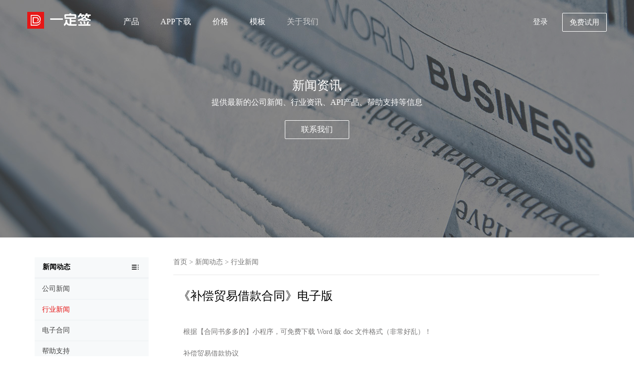

--- FILE ---
content_type: text/html; charset=utf-8
request_url: https://www.1dq.com/news/177398985496072192.html
body_size: 7213
content:
<!DOCTYPE html>
<html lang="zh-cn">
<head>
    <meta charset="UTF-8">
    <title>《补偿贸易借款合同》电子版</title>
    <meta name="keywords" content="投资理财电子合同样板,合同">
    <meta name="description" content="&lt;p &gt;通过【合同多多】微信小程序，&lt;p &gt;补偿贸易借款合同&lt;/p&gt;：&lt;p &gt;为明确责任：恪守信用：特制订本合同。共同信守。&lt;p &gt;一、投资时间及金额，投资实际数额以支用凭证(并作为合同附件)分 次或一次支用。其中甲方投资 元，乙方投资 元。&lt;p &gt;二、供货合同。&lt;p &gt;四、资金利息及偿还。每 月付给出资方，&lt;p &gt;六、附加条件：&lt;p &gt;七、本合同正本一式 份双方代表签字后生效">
    <meta name="robots" content="noarchive">
        <!-- 移动设备 viewport -->
    <meta name="viewport" content="width=device-width,initial-scale=1.0,minimum-scale=1.0,maximum-scale=1.0,user-scalable=no,minimal-ui">
    <meta name="author" content="1dq.com">
    <!-- 360浏览器默认使用Webkit内核 -->
    <meta name="renderer" content="webkit">
    <!-- 禁止百度SiteAPP转码 -->
    <meta http-equiv="Cache-Control" content="no-siteapp">
    <!-- Chrome浏览器添加桌面快捷方式（安卓） -->
    <meta name="mobile-web-app-capable" content="yes">
    <meta http-equiv="Window-target" content="_top">
    <!-- Safari浏览器添加到主屏幕（IOS） -->
    <meta name="apple-mobile-web-app-capable" content="yes">
    <meta name="apple-mobile-web-app-status-bar-style" content="black">
    <meta name="apple-mobile-web-app-title" content="1DQ.COM">
    <meta http-equiv="X-UA-Compatible" content="IE=edge,chrome=1">
    <meta http-equiv="X-UA-Compatible" content="IE=9" />
    <link href="https://oss2.1dq.com/static/Version.2.9.0/css/bootstrap.min.css?version=201907294"  rel="stylesheet" >
    <link href="https://oss2.1dq.com/static/Version.2.9.0/css/style.css?version=201907292" rel="stylesheet" type="text/css" >
    <link href="https://oss2.1dq.com/static/Version.2.9.0/css/style.768.css?version=201907292" rel="stylesheet" type="text/css" >
    <link href="https://oss2.1dq.com/static/Version.2.9.0/css/font.css?version=201907292" rel="stylesheet" type="text/css" >
    <link href="https://oss2.1dq.com/static/Version.2.9.0/css/animate.css?version=201907292" rel="stylesheet" type="text/css" >
    <script src="https://oss2.1dq.com/static/Version.2.9.0/js/jquery.min.js?version=201907292" type="text/javascript" charset="utf-8"></script>
    <link rel="icon" href="https://oss2.1dq.com/static/favicon.ico" type="image/ico">
    <style type="text/css">

        .navbar-default .register {
            -moz-border-radius: 2px;
            background: none;
            color: #fff;
            border: 1px solid #ffffff;
            border-radius: 2px;
        }
        .navbar-default .register:hover {
            border: 1px solid #e61717;
            border-radius: 2px;
            opacity: 0.8;
        }
        .nav_fff .navbar-nav>li>a.register {
            color: #e61717;
            border: 1px solid #e61717;
        }
        .hz-hover:hover {
            background: #e61717;
            color: #ffffff;
            border: 1px solid #e61717;
        }
        .foot-free-reg:hover {
            background: #ffffff!important;
            color: #585858!important;
            border: 1px solid #ffffff!important;
        }
        .nav_index .navbar-nav>li{
            z-index: 1;
        }

        a:hover {
            color: #e61717;
            opacity: 0.8;
        }
        .pagination>li>a, .pagination>li>span {
            color: #887777;
        }

        .nav_index .logo i.apistore-font-font {
            font-size: 26px;
            margin-left: 46px;
            position: absolute;
        }


        .logo img {
            margin-top: 23px;
            height: 34px;
            position: absolute;
            top: 1px;
        }


        @media only screen and  (max-width:1280px) {
            .nav.navbar-nav {
                margin-left: 150px !important;
            }
        }

    </style>

    <style>
        @media only screen and  (max-width:992px) {
            .nav-on .navbar-nav > li > a, .nav_index .navbar-nav > li > a:focus {
                color: #0f0f0f;
            }
            .navbar-default .navbar-brand {
                margin-top: 5px;
            }

            .logo img {
                margin-top: 10px;
                height: 32px;
            }
            .nav_index .logo i.apistore-font-font {
                top: 18px;
            }

            .nav-on .logo img {
                margin-top: -1px;
                height: 34px;
            }
            .nav-on .logo i.apistore-font-font {
                top: 7px;
                font-size: 24px;
            }



            .nav.navbar-nav {
                margin-left: 0px !important;
            }
        }
    </style>
    <style>
        @media only screen and  (max-width:768px) {

            .abrtext p {     max-width: 75%;
                /* width: 75%; */
                text-align: center;
                margin: 0 auto; }
            .nav_index .navbar-nav>li.active>a {
                color: #636363;
            }
            .drop_nav {
                border-bottom: none;
            }


        }

    </style>
    
    <!--[if lt ie 9]>
    <script src="/static/Version.1.8.3/js/html5.min.js?version=201907292" type="text/javascript" charset="utf-8"></script>
    <script src="/static/Version.1.8.3/js/respond.js?version=201907292" type="text/javascript" charset="utf-8"></script>
    <script src="/static/Version.1.8.3/js/media.js?version=201907292" type="text/javascript" charset="utf-8"></script>
    <link href="https://oss2.1dq.com/static/Version.2.9.0/respond/respond-proxy.html" id="respond-proxy"  rel="respond-proxy" />
    <link href="/static/Version.1.8.3/respond/respond.proxy.gif"  id="respond-redirect"  rel="respond-redirect"  />
    <script src="/static/Version.1.8.3/respond/respond.proxy.js"></script>
    <![endif]-->
    <!--[if lte IE 6]>
    <link href="/static/Version.1.8.3/css/bootstrap-ie6.css?version=201907292" rel="stylesheet" type="text/css" >
    <link href="/static/Version.1.8.3/css/ie.css?version=201907292" rel="stylesheet" type="text/css" >
    <![endif]-->

    <script type="application/javascript">
    var __Config = {
        "TPL_MODE": "index",
        "NAV_MODE": "help",
        "height": ".aboutbanner"
    };
    </script>
    <style>
        .relatedNews li {
            margin-top: 10px;
        }

        .relatedNews a {
            color: #767575;
        }
        .relatedKeywords {
            margin-bottom: 30px;
        }
        .relatedKeywords a {
            color: #888888;
        }
    </style>
</head>
<body>

<style>
    /*    新首页*/
    .navbar-default .navbar-nav>li>a {
        font-weight: 500;
    }

    @font-face {
        font-family: 'version20241122';
        src: url('https://oss2.1dq.com/public/logo/iconfont.woff2?t=1732244656996') format('woff2'),
        url('https://oss2.1dq.com/public/logo/iconfont.woff?t=1732244656996') format('woff'),
        url('https://oss2.1dq.com/public/logo/iconfont.ttf?t=1732244656996') format('truetype');
    }
    .version20241122 {
        font-family: "version20241122" !important;
        font-size: 16px;
        font-style: normal;
        -webkit-font-smoothing: antialiased;
        -moz-osx-font-smoothing: grayscale;
    }
</style>
<nav class="navbar navbar-default navbar-fixed-top nav_index ">
    <div class="container mobilepading">
        <div class="navbar-header">
            <a href="/" class="navbar-brand logo">
                <img src="https://oss2.1dq.com/static/Version.2.9.0/logo.png" alt="一定签logo"> <i class="version20241122 apistore-font-font">&#xe60b;</i>            </a>
            <button type="button" class="navbar-toggle navbar-toggle-show" data-toggle="collapse">
                <span class="icon-bar"></span>
                <span class="icon-bar"></span>
                <span class="icon-bar"></span>
            </button>
        </div>

        <div class="collapse navbar-collapse" id="navbar-collapse" style="height: auto; display: none;">

            <div class="navbar-header" style="display: none">
                <a href="/" class="navbar-brand logo" style="margin-top: 8px;"><img src="https://oss2.1dq.com/static/Version.2.9.0/logo.png" alt="一定签logo"><i class="dsignFont apistore-font-font" style="color: #333333">&#xe602;</i>                </a>
                <button type="button" class="navbar-toggle navbar-toggle-hide" data-toggle="collapse">
                    <i class="dsignFont" style="color: #333333">&#xe608;</i></button>
            </div>

            <ul class="nav navbar-nav" style="margin-left: 360px;">
                <li class="home"><a href="/">首页</a></li>
                <li data-action="products" class="api-nav ">
                    <a href="#" class="title " data-action="products" data-height="305" data-code="650">产品</a>
                    <i class="dsignFont down">&#xe654;</i>
                    <div class="drop_nav ">
                        <ul class="proMenu">

                                                        <li><a href="/ExperienceCenter">体验中心 </a></li>
                            <li><a href="/products/sign">电子合同</a> <i class="dsignFont new">&#xe839;</i></li>

<!--                            <li><a href="/api">API 接口 </a></li>-->
                            <li><a href="/products/docManage">合同管理 </a></li>
                            <li><a href="/products/verify">合同查验</a>
                            <li><a href="/products/certification">认证服务 </a></li>
                            <li><a href="/open">开放平台 </a> <i class="dsignFont new">&#xe839;</i></li>
                            <li style="border-bottom: none"><a href="/products/legal">法律服务 </a></li>
                                                    </ul>
                    </div>
                </li>

                <li data-action="appdown"><a href="/downs">APP下载</a></li>

                                <li data-action="money" class="api-nav "><a href="#" class="title ">价格</a>
                    <i class="dsignFont down">&#xe654;</i>
                    <div class="drop_nav ">
                        <ul class="proMenu"  style="height: 145px;     overflow: hidden;">
                            <li><a href="/prices/standardVersion">电子签章包年版</a>
                            <li><a href="/prices">电子合同标准版 </a></li>
                            <li><a href="/prices/api">电子合同PaaS版</a> <i class="dsignFont new">&#xe839;</i></li>
                        </ul>
                    </div>
                </li>
                

                <li data-action="contracts"><a href="/contracts">模板</a></li>
                <li data-action="help" class="api-nav " style="z-index: 1"><a href="#" class="title ">关于我们</a>
                    <i class="dsignFont down">&#xe654;</i>
                    <div class="drop_nav ">
                        <ul class="proMenu">
                            <li><a href="/abouts">关于我们</a></li>
                            <li><a href="/contacts">联系我们 </a></li>
                            <li><a href="/jobs">人才招聘 </a></li>
                            <li><a href="/agreements">用户协议 </a></li>
                            <li><a href="/news">新闻动态 </a></li>
                            <li style="border-bottom: none"><a href="/help">帮助中心 </a> <i class="dsignFont new">&#xe839;</i></li>
                        </ul>
                    </div>
                </li>
                <li class="mobile ">
                    <a href="https://web.1dq.com/" target="_blank" class="mobileLogin login-status" rel="nofollow" style="padding-left: 0">登录</a>

                    <a href="https://web.1dq.com/#/Login/register" target="_blank" rel="nofollow" class="register mobileRegister register-status register-status-mobile" style="background-color: #ffffff !important; padding-left: 0" >免费试用</a>
                </li>
            </ul>

            <ul class="nav navbar-nav navbar-right islogin">
                <li><a href="https://web.1dq.com/" target="_blank" rel="nofollow" class="login-status" >登录</a></li>
                <li>
                    <a href="https://web.1dq.com/#/Login/register" target="_blank" rel="nofollow" class="register register-status"  >免费试用</a>
                </li>
            </ul>

        </div>

    </div>
</nav>


<section class="aboutbanner bg-public bg-news">
    <div class="container">
        <div class="abrtext">
            <h3>新闻资讯</h3>
            <p>提供最新的公司新闻、行业资讯、API产品、帮助支持等信息</p>
            <a href="/contacts" class="hz-hover" >联系我们</a>
        </div>
    </div>
</section>

<section id="ajax-content">
    <div class="nlbox">
        <div class="container">
            <div class="row">
                <div class="s-side hidemobile">
                    <ul>
                        <li class="s-firstItem topone">
                            <span>新闻动态</span>
                        </li>
                        <li class="codedemo"  ><a   class="ajax" href="/news/company"><span>公司新闻</span></a></li><li class="codedemo"  style='border-top: 2px solid #f1f4f6;'><a   class="cur ajax" href="/news/industryNews"><span>行业新闻</span></a></li><li class="codedemo"  style='border-top: 2px solid #f1f4f6;'><a   class="ajax" href="/news/electronicContract"><span>电子合同</span></a></li><li class="codedemo"  style='border-top: 2px solid #f1f4f6;'><a   class="ajax" href="/news/helpSupport"><span>帮助支持</span></a></li><li class="codedemo"  style='border-top: 2px solid #f1f4f6;'><a   class="ajax" href="/news/commonProblems"><span>常见问题</span></a></li><li class="codedemo"  style='border-top: 2px solid #f1f4f6;'><a   class="ajax" href="/news/contractManagement"><span>合同管理</span></a></li><li class="codedemo"  style='border-top: 2px solid #f1f4f6;'><a   class="ajax" href="/news/otherNews"><span>其他新闻</span></a></li>                    </ul>
                </div>
                <div class="listform">
                    <div class="bread_nav ">
                        <a href="/">首页</a> &gt; <a href="/news/" class="ajax">新闻动态</a>  &gt; <a href="/news/industryNews" class="ajax">行业新闻</a>                    </div>

                    <div style="padding-left: 10px; padding-right: 10px;">
                        <h3 style="margin-bottom: 19px; color: #000;  line-height: 34px;">《补偿贸易借款合同》电子版</h3>
<!--                        <p><span >阅读数：7730</span></p>-->


                        <section style="padding: 20px 10px 10px 10px;line-height: 34px;">
                            <p >根据【合同书多多的】小程序，可免费下载 Word 版 doc 文件格式（非常好乱）！</p>
<p >补偿贸易借款协议</p>
<p >甲方： （基本资料）</p>
<p >乙方： （基本资料 ）</p>
<p >为明确职责，遵守个人信用，特制订本合同，相互恪守。互协标准：</p>
<p >一、投资時间及额度： 投资時间共 年零 月。自 年 月 日至 年 月 日止。投资具体金额以支用凭据(并做为合同附件)分 次或一次支用。投资总金额 元。在其中甲方投资 元，乙方投资 元。</p>
<p >二、供货合同 。</p>
<p >三、产品品质 。</p>
<p >四、资产贷款利息及还款： 按月 ‰计付，每 月交给出资人。</p>
<p >五、 。</p>
<p >六、附带条件 。</p>
<p >七、本合同原件一式 份，甲方执 份，乙方执 份，彼此意味着签字后起效。本合同附件与合同书有同样法律效力。</p>
<p >八、本合同改动，填补需经彼此商议方合理。</p>
<p >甲方(公司章)： 乙方(公司章)：</p>
<p >代表者(签字)： 代表者(签字)：</p>
<p >年 月 日 年 月 日</p>
                            <p style="font-weight: bold">文章转载自网络，如有侵权，请联系api@1dq.com删除</p>
                        </section>
                        <div style="margin-top: 20px;" class="relatedNews">
                            <h4 style="margin-bottom: 20px; color: #000">相关关键词</h4>
                            <div class="relatedKeywords">                                 <a href="/tag/5oqV6LWE55CG6LSi55S15a2Q5ZCI5ZCM5qC35p2_" target="_blank" title="投资理财电子合同样板">投资理财电子合同样板</a>
                                                                <a href="/tag/5ZCI5ZCM" target="_blank" title="合同">合同</a>
                                </div>
                            <h4 style="margin-bottom: 20px; color: #000">相关新闻</h4>

                            暂时没有
                        </div>
                    </div>
                </div>
            </div>
        </div>
    </div>
</section>

<!-- 模态框（Modal） -->
<div class="modal fade" id="freeRegModel" tabindex="-1" role="dialog" aria-labelledby="freeReg"  data-backdrop="static"  aria-hidden="true" style="color: #585858; ">
    <div class="modal-dialog" style="max-width: 500px">
        <div class="modal-content" style="max-width: 500px">
            <div class="modal-header">
                <button type="button" class="close" data-dismiss="modal" aria-hidden="true">
                    &times;
                </button>
                <h4 class="modal-title" id="freeReg" style="font-weight: 400">
                    免费试用电子合同                </h4>
            </div>
            <div class="modal-body" >

                <!--                    登录开始-->
                <div class="row clearfix">
                    <div class="col-md-12 column">
                        <form class="form-horizontal" role="form">
                            <input type="hidden" id="task_id" value="" />
                            <input type="hidden" id="apiHost" value="https://api.1dq.com" />
                            <input type="hidden" id="webHost" value="https://web.1dq.com" />
                            <input type="hidden" id="clientId" value="00627bc8a7cd329d72b740fd085b3dc4" />
                            <div class="form-group ">
                                <!--                                <label class="col-sm-12 control-label text-left" style="text-align: left; margin-bottom: 10px; font-weight: 500">手机号/邮箱</label>-->
                                <div class="col-sm-12">
                                    <input type="text" id="number" placeholder="请输入您的手机号或邮箱" class="form-control" style="height: 43px; line-height: 43px;" />
                                </div>
                            </div>


                            <div class="form-group " style="padding-top: 10px;">
                                <div class="col-sm-8 ">
                                    <input class="form-control m-input" id="smsCodeInput" type="number" maxlength="6" style="  height: 43px;
    line-height: 43px;"
                                            oninput="if(value.length > 6)value = value.slice(0, 6)" placeholder="您收到的验证码">
                                </div>
                                <div class="col-sm-4 smsCodeObj_css" style="padding-left: 0">
                                    <input class="btn btn-blue smsCodeObj" type="button"
                                            id="TencentCaptcha"
                                            data-appid="2010389645"
                                            data-cbfn="freeReg.callback"
                                             value="获取验证码" style="  height: 43px; width: 100%; padding: 0;
    line-height: 43px;">
                                </div>
                            </div>

                            <div class="form-group " style="padding-top: 10px;">
                                <div class="col-sm-12">
                                    <input type="password" id="password" placeholder="请输入您的登录密码" class="form-control" style="height: 43px; line-height: 43px;" />
                                </div>
                            </div>


                            <div class="form-group text-left">
                                <div class="col-sm-12">
                                    <div class="checkbox">
                                        <label><input type="checkbox" name="checkbox" id="agreements" checked />我已阅读并同意 <a href="/agreements/registrationAgreement?showModel=web" target="_blank">《注册与使用协议》</a>
                                            <a  href="/agreements/userPrivacyAgreement?showModel=web"  target="_blank">《隐私协议》</a></label>
                                    </div>
                                </div>
                            </div>


                            <div class="form-group text-left" style="margin-top: 25px">
                                <div class="col-sm-12">

                                    <input
                                            id="verificationCodeTitle"
                                            class="btn btn-blue "
                                            value="免费试用"
                                            type="button" onclick="freeReg.verificationCode()">
                                </div>
                            </div>


                        </form>
                    </div>
                </div>
                <!--                登录结束-->

            </div>
        </div><!-- /.modal-content -->
    </div><!-- /.modal -->
</div>


<section class="nowrg">
    <div class="container wow lightSpeedIn" data-wow-duration="1s">
        <h3>现在注册，免费试用所有产品</h3>
        <a href="https://web.1dq.com/#/Login/register" target="_blank" class="register-status foot-free-reg" rel="nofollow" title="免费体验">免费体验</a>
    </div>
</section>

<!-- 底部 -->
<footer class="footer">
    <div class="container">
        <div class="lines"></div>
        <ul class="wow fadeIn" data-wow-duration="0.2s">
            <li>
                <a href="javascript:void(0);">快速入口</a>
            </li>
            <li>
                <a href="/search/" title="内容搜索">
                    内容搜索
                </a>
            </li>

            <li>
                <a href="/products/sign" title="产品服务">
                    产品服务
                </a>
            </li>
            <li>
                <a href="/news/" title="平台动态">
                    平台动态
                </a>
            </li>

            <li>
                <a href="/document" title="文档中心">
                    文档中心
                </a>
            </li>

            <li>
                <a href="/contracts" title="文档中心">
                    合同模板
                </a>
            </li>

            <li>
                <a target="_blank" href="https://console.apistore.cn" rel="nofollow" title="API接口管理平台">
                    API接口管理
                </a>
            </li>


        </ul>
        <ul class="wow fadeIn" data-wow-duration="0.3s">
            <li>
                <a href="javascript:void(0);">关于一定签</a>
            </li>
            <li>
                <a href="/abouts">关于我们</a>
            </li>
            <li>
                <a href="/contacts">联系我们</a>
            </li>
            <li>
                <a href="/jobs">人才招聘</a>
            </li>


        </ul>
        <ul class="wow fadeIn" data-wow-duration="0.4s">
            <li>
                <a href="javascript:void(0);">产品中心</a>
            </li>

            <li><a href="/products/sign">电子签约</a></li>
            <li><a href="/products/docManage">合同管理 </a></li>
            <li><a href="/products/verify">合同查验</a></li>
            <li><a href="/products/certification">认证服务 </a></li>
            <li><a href="/open">开放平台 </a></li>
            <li style="border-bottom: none"><a href="/products/legal">法律服务 </a></li>


        </ul>
        <ul class="wow fadeIn" data-wow-duration="0.5s">
            <li>
                <a href="javascript:void(0);">服务支持</a>
            </li>
            <li>
                <a href="/abouts">
                    帮助支持
                </a>
            </li>
            <li>
                <a href="/agreements">
                    用户协议
                </a>
            </li>
            <li>
                <a href="/contacts">
                    在线客服
                </a>
            </li>
        </ul>
        <ul class="wow fadeIn" data-wow-duration="0.6s">
            <li>
                <a href="javascript:void(0);">新闻动态</a>
            </li>
            <li>
                <a href="/news/">新闻中心</a>
            </li>
            <li>
                <a href="/news/company">公司新闻</a>
            </li>
            <li>
                <a href="/news/otherNews">其他新闻</a>
            </li>

        </ul>
        <div class="pic  wow zoomIn" data-wow-duration="0.8s">
            <img src="https://oss2.1dq.com/static/Version.2.9.0/img/3.0/1577884156-new.png" width="100" alt="APP下载">
            <p>APP下载</p>
        </div>
    </div>

</footer>
<div class="copyright">
    <div class="container">
        <div class="links">
            一定签 - 专业电子合同签署管理平台 <font>2012-2026 版权所有 ©1DQ.COM            <a href="http://www.beian.miit.gov.cn/" rel="nofollow" target="_blank" style="text-decoration:none!important;">沪ICP备16054550号-4</a>
                    </font>
        </div>
    </div>
</div>
<div class="bg-div hide"></div>

<div class="service active"  style="display: none">
    <div  class="tel clear">
        <div  class="service_left"><a class="chat">在线客服</a></div>
        <div  class="service_right"> <p  style="margin-bottom: 5px;"><img   src="https://oss2.1dq.com/static/Version.2.9.0/service/index_tel.png" width="26" alt=""></p> <p>在线咨询</p></div>
    </div>

    <div  class="mi clear">
        <div  class="service_left"></div>
        <div  class="service_right"><a class="chat"><p style="margin-bottom: 5px;"><img   src="https://oss2.1dq.com/static/Version.2.9.0/service/index_service.png" width="26" alt=""></p> <p class="color-f">在线客服</p></a></div>
    </div>

    <div  class="wx clear">
        <div  class="service_left"></div>
        <div  class="service_right"><p style="margin-bottom: 5px;"><img   src="https://oss2.1dq.com/static/Version.2.9.0/service/wx.png" width="26" alt=""></p> <p class="color-f">关注我们</p></div>
        <div class="chat-tips"><i></i><img  src="https://oss2.1dq.com/static/Version.2.9.0/service/qrcode_for_gh_0a2d1f9e26f4_430.png" alt="微信公众号"></div>
    </div>
</div>


<link href="https://oss2.1dq.com/static/Version.2.9.0/css/freeReg.css" rel="stylesheet" type="text/css" >
<script type="text/javascript">
var appDomain = "1dq.com"
</script>
<script src="https://oss2.1dq.com/static/Version.2.9.0/js/bootstrap.min.js?version=201907292" type="text/javascript" charset="utf-8"></script>
<script src="https://oss2.1dq.com/static/Version.2.9.0/js/jquery.flexslider-min.js?version=201907292" type="text/javascript" charset="utf-8"></script>
<script src="https://oss2.1dq.com/static/Version.2.9.0/js/1dq.index.js?version=201907292" type="text/javascript" charset="utf-8"></script>
<script src="https://oss2.1dq.com/static/Version.2.9.0/js/jquery.cookie.js?version=201907292" type="text/javascript" charset="utf-8"></script>
<script src="https://oss2.1dq.com/static/Version.2.9.0/js/freeReg.js?version=201907292&domain=1dq.com" type="text/javascript" charset="utf-8"></script>
<script type="text/javascript">
freeReg.status()
$(function () {
  $(".stop").click(function (){
      return false;
  });
})
</script>
<link href="https://oss2.1dq.com/static/Version.2.9.0/service/style.css" rel="stylesheet" type="text/css" >
<!--[if lte IE 6]>
<script src="/static/Version.1.8.3/js/IE.js?version=201907292" type="text/javascript" charset="utf-8"></script>
<![endif]-->



</body>


<script>
var _hmt = _hmt || [];
(function() {
    var hm = document.createElement("script");
    hm.src = "https://hm.baidu.com/hm.js?ee18e663200e154f6f0d10c893a4871e";
    var s = document.getElementsByTagName("script")[0];
    s.parentNode.insertBefore(hm, s);
})();
</script>
<style>
    .chat {
        cursor: pointer;
    }
</style>
<script type="application/javascript" src="https://oss2.1dq.com/chat/chat.js"></script>
<script>
$(document).ready(function() {
    $('.chat').click(function() {
        chat.open()
    });
});
</script>
</html>


--- FILE ---
content_type: text/css
request_url: https://oss2.1dq.com/static/Version.2.9.0/css/style.css?version=201907292
body_size: 13170
content:
@charset "utf-8";
/*
e61717 e45757


6fa4f8
*/
html {
    overflow-x: hidden
}

body {
    overflow-x: hidden;
    background: #fff;
    color: #fff;
    font-size: 13px;
    font-family: Microsoft YaHei;
    -webkit-font-smoothing: antialiased;
    -moz-osx-font-smoothing: grayscale
}

@font-face {
    font-family:apistorefont;src:url(../font/font_808608_4hqx2ffz66h/iconfont.eot);src:url(../font/font_808608_4hqx2ffz66h/iconfont.eot#iefix) format('embedded-opentype'),url(../font/font_808608_4hqx2ffz66h/iconfont.woff) format('woff'),url(../font/font_808608_4hqx2ffz66h/iconfont.ttf) format('truetype'),url(../font/font_808608_4hqx2ffz66h/iconfont.svg#apistorefont) format('svg')
}

.apistorefont {
    font-family: apistorefont!important;
    font-size: 16px;
    font-style: normal;
    -webkit-font-smoothing: antialiased;
    -webkit-text-stroke-width: .2px;
    -moz-osx-font-smoothing: grayscale
}

img {
    max-width: 100%
}

.clear {
    clear: both
}

ul {
    padding: 0
}

ul li {
    list-style: none
}

a {
    text-decoration: none!important;
    color: #e61717;
}

a:visited {
    text-decoration: none!important
}

a:hover {
    text-decoration: none!important
}

a:active {
    text-decoration: none!important
}
input:focus,button:focus{ outline: none;}
.nav_index .mobile {
    display: none
}
.caseImg {
    padding: 6px 15px 6px 15px;
    width: 100%;
    display: inline-block;
    background: #fff;
    text-align: center;
}

.caseImg:hover {
    box-shadow: 0 10px 40px 0 rgba(68,68,68,.1)
}

.nav_index {
    margin: 0;
    height: 85px;
    padding-top: 8px;
    border: none;
    background: 0 0
}

.bight {
    padding-bottom: 80px
}

.navbar>.container .pclogo {
    margin: 0;
    padding: 5px 15px;
    height: 70px
}

.pclogo img {
    height: 50px
}

.navbar-nav {
    margin-right: -15px
}

.nav_index .navbar-nav>li {
    margin-left: 15px;
    padding: 18px 0 0 0
}


.nav_index .navbar-nav>li>a,.nav_index .navbar-nav>li>a:focus {
    padding: 6px 15px;
    color: #fff;
    font-size: 16px
}

.nav_index .navbar-nav>li.active>a {
    color: #cecfd0
}

.nav_index .navbar-nav>li.active>a:hover {
    color: #cecfd0
}

.nav_fff .navbar-nav>li.active>a,.nav_fff .navbar-nav>li.active>a:hover {
    color: #e61717
}

.nav_index .navbar-nav>li>a:hover {
    color: #cecfd0
}

.nav_index .navbar-nav>li.activecor>a,.nav_index .navbar-nav>li.activecor>a:hover {
    color: #e61717
}

.navbar-default .navbar-nav>.active>a,.navbar-default .navbar-nav>.active>a:focus,.navbar-default .navbar-nav>.active>a:hover {
    background: 0 0;
    color: #e61717
}

.navbar-default .register {
    -moz-border-radius: 2px;
    border-radius: 2px;
    background: #e61717;
    color: #fff
}

.navbar-default .register:hover {
    background: #e61717!important;
    color: #fff!important
}

.fixedtop {
    position: fixed;
    top: 0;
    z-index: 999;
    width: 100%;
    background: #fff;
    -webkit-box-shadow: 0 2px 4px rgba(0,0,0,.22);
    box-shadow: 0 2px 4px rgba(0,0,0,.22)
}

.logo {
    padding: 0!important
}

.logo img {
    margin-top: 18px;
    height: 45px;
    position: absolute;
    top: 1px;
}

.navbar-right li a {
    font-size: 15px!important
}

.api-nav {
    position: relative;
    height: 78px;
}

.drop_nav {
    display: none;
    position: absolute;
    top: 85px;
    left: 0;
    z-index: 9999;
    width: 200px;
    background: #fff;
    -webkit-box-shadow: 0 30px 35px rgba(0,0,0,.1);
    box-shadow: 0 30px 35px rgba(0,0,0,.1);
    -webkit-transition: height .2s cubic-bezier(0,0,.2,1) 0s;
    transition: height .2s cubic-bezier(0,0,.2,1) 0s;
    padding-bottom: 8px;
    font-size: 14px;
    font-weight: 400;
    color: #202d40;
    line-height: 36px;
    border-radius: 5px!important;
}
.aos-init img,.products-des img {
    width: 60px;
}

.drop_nav .hot {
    position: absolute;
    top: 7px;
    margin-left: 10px;
    font-size: 32px;
    color: #f00;
}

.drop_nav .new {
    position: absolute;
    top: 5px;
    margin-left: 15px;
    font-size: 18px;
    color: #f00;
}

.home {
    display: none!important;
}

.navbar-nav .down {
    display: none;
}

.drop_nav:after {
    content: " ";
    position: absolute;
    top: -10px;
    left: 20px;
    margin: auto;
    width: 0;
    height: 0;
    border-color: rgba(0,0,0,0) rgba(0,0,0,0) #fff;
    border-style: solid;
    border-width: 0 10px 10px
}

.drop_nav ul {
    display: block;
    vertical-align: top;
    margin-top: 8px;
    background: #fff
}

.column-item {
    float: left;
    width: 25%
}
.btn:focus, .btn.focus {
    outline: thin dotted;
    outline: 0px auto -webkit-focus-ring-color;
    outline-offset: -2px;
}

.drop_nav ul li {
    border-bottom: 1px solid #e1e1e1;
    position: relative;
}

.drop_nav ul li a {
    display: inline-block;
    line-height: 48px;
    color: #666;
    font-size: 14px;
    padding-left: 22px;
}

.drop_nav li.one {
    color: #222;
    font-size: 16px;
    line-height: 35px
}

.drop_nav li a {
    text-decoration: none
}

.drop_nav li a:visited {
    text-decoration: none
}

.drop_nav li a:hover {
    color: #e61717;
    text-decoration: inherit
}

.drop_nav li a:active {
    text-decoration: none
}

.navsearch {
    overflow: hidden;
    margin: 35px auto 0;
    width: 560px;
    height: 100px;
    line-height: 48px
}

.navsearch input {
    float: left;
    padding-left: 15px;
    width: 90%;
    border: 0;
    color: #333;
    line-height: 48px;
    height: 48px;
    border: 1px solid rgba(161,166,171,.3)
}

.abrtext a.btn-all {
    width: 174px;
    height: 40px;
    border: none;
    line-height: 40px;
}
.navsearch button {
    float: left;
    width: 48px;
    height: 48px;
    background: url(../img/search.png) no-repeat center center;
    background-color: #fff;
    line-height: 48px;
    border: 1px solid rgba(161,166,171,.3);
    border-left: none
}

.drop_nav li.line {
    display: block;
    margin: 6px 0 11px;
    width: 90%;
    max-width: 200px;
    height: 3px;
    border-bottom: solid 1px rgba(161,166,171,.3)
}

.slideindexbanner {
    width: 100%;
    height: 600px;
    background: #e6e6e6
}

.drop_nav li a.navmore {
    color: #9C9C9C
}

.carousel-inner img {
    margin: 0 auto;
    width: 100%;
    position: absolute
}

#myCarousel {
    background: #000
}

.banner_content {
    position: absolute;
    top: 140px;
    left: 0;
    width: 100%;
    color: #cdcbce;
    font-size: 16px
}

.banner_content h3 {

    margin-bottom: 30px;
    color: #fff;
    font-weight: 400;
    font-size: 45px
}

.banner_content h4 {
    margin-bottom: 45px;
    color: #fff;
    font-weight: 400;
    font-size: 18px;
    line-height: 28px
}

.banner_content a {
    margin-right: 40px;
    padding: 0;
    width: 160px;
    height: 42px;
    -moz-border-radius: 2px;
    border-radius: 2px;
    background: #e61717;
    color: #fff;
    font-size: 16px;
    line-height: 42px
}

.banner_content a:hover {
    background: #e61717;
    color: #fff
}

.carousel-indicators li {
    margin: 0 10px;
    width: 64px;
    height: 4px;
    border: 0;
    border-radius: 0;
    background: rgba(255,255,255,.5)
}

.carousel-indicators .active {
    margin: 0 10px;
    width: 64px;
    height: 4px;
    border: 0;
    border-radius: 0;
    background: #fff
}


.catgory-container {
    margin-top: 148px;
    zoom: 1
}

.catgory-container:after,.catgory-container:before {
    display: table;
    content: ""
}

.catgory-container:after {
    clear: both;
    overflow: hidden
}

.catgory {
    position: relative;
    top: 0;
    float: left;
    box-sizing: border-box;
    padding: 48px 23px;
    width: 16%;
    height: 100%;
    height: 508px;
    background-color: #fff;
    -webkit-box-shadow: 0 5px 20px 0 rgba(0,0,0,.1);
    -moz-box-shadow: 0 5px 20px 0 rgba(0,0,0,.1);
    box-shadow: 0 5px 20px 0 rgba(0,0,0,.1);
    opacity: 1;
    -webkit-transition: top .6s cubic-bezier(.28,-.01,.41,1);
    -moz-transition: top .6s cubic-bezier(.28,-.01,.41,1);
    -o-transition: top .6s cubic-bezier(.28,-.01,.41,1);
    transition: top .6s cubic-bezier(.28,-.01,.41,1);
    -ms-transition: top .6s cubic-bezier(.28,-.01,.41,1);
    -ms-box-shadow: 0 5px 20px 0 rgba(0,0,0,.1);
    -o-box-shadow: 0 5px 20px 0 rgba(0,0,0,.1)
}

.catgory--active {
    position: relative;
    top: -90px;
    overflow: hidden;
    padding: 0;
    width: 52%;
    height: 688px;
    border: 1px solid #e61717!important;
    box-shadow: 0 10px 20px 0 rgba(0,0,0,.1);
    opacity: 1;
    -webkit-transition: top .6s cubic-bezier(.28,-.01,.41,1);
    -moz-transition: top .6s cubic-bezier(.28,-.01,.41,1);
    -o-transition: top .6s cubic-bezier(.28,-.01,.41,1);
    transition: top .6s cubic-bezier(.28,-.01,.41,1);
    -ms-transition: top .6s cubic-bezier(.28,-.01,.41,1)
}

.mobilenavInt {
    display: none
}

.catgory--active .catgory__header {
    position: relative;
    box-sizing: border-box;
    padding: 32px 30px 32px 136px;
    height: 144px;
    background-color: #e61717
}

.catgory--active .catgory__title {
    margin-top: 0;
    padding-top: 0;
    padding-bottom: 8px;
    color: #fff;
    text-align: left
}

.catgory--active .catgory__circle {
    position: absolute;
    top: 48px;
    left: 48px;
    background-color: #fff
}

.catgory--active .catgory__footer,.catgory--active .catgory__split {
    display: none
}

.catgory--active .catgory__content {
    display: block;
    color: #fff;
    text-align: left;
    font-size: 14px;
    line-height: 22px
}

.catgory--active .service {
    position: relative;
    box-sizing: border-box;
    margin-right: 32px;
    margin-left: 48px;
    padding: 22px 0 16px 42px;
    height: 109px;
    border-bottom: 1px solid #e1e3e6
}

.catgory--active .service__content,.catgory--active .service__icon,.catgory--active .service__link {
    display: block
}

.catgory--active .service__icon {
    position: absolute;
    top: 24px;
    left: 0;
    width: 20px;
    height: 20px
}

.catgory--active .service__title {
    margin-top: 0;
    margin-bottom: 5px;
    padding-top: 0;
    height: 22px;
    color: #222;
    text-align: left;
    font-size: 16px;
    line-height: 22px
}

.catgory--active .service__content {
    width: 300px;
    color: #777;
    text-align: left;
    font-size: 12px;
    line-height: 20px
}

.catgory--active .service__link {
    position: absolute;
    top: 40px;
    right: 0;
    width: 124px;
    height: 36px;
    border: 1px solid silver;
    border-radius: 2px;
    color: #777;
    text-align: center;
    font-size: 14px;
    line-height: 36px;
    -webkit-transition: background-color .3s ease-out;
    -moz-transition: background-color .3s ease-out;
    -o-transition: background-color .3s ease-out;
    transition: background-color .3s ease-out;
    -ms-transition: background-color .3s ease-out
}

.catgory--active .service:hover {
    margin-right: 0;
    margin-left: 0;
    padding-right: 32px;
    padding-left: 90px;
    background-color: #f7f9fc
}

.catgory--active .service:hover .service__link {
    right: 32px;
    border-color: #e61717;
    background-color: #e61717;
    color: #fff
}

.catgory--active .service:hover .service__icon {
    left: 48px
}

.catgory--fade {
    opacity: .2
}

.catgory+.catgory {
    border-left: 1px solid #e6e6e6
}

.catgory__header {
    padding-bottom: 5px
}

.catgory__split {
    margin-top: 25px;
    margin-right: auto;
    margin-bottom: 0;
    margin-left: auto;
    width: 30px;
    height: 2px;
    border: none;
    background-color: #e61717
}

.bannertel {
    font-size: 28px
}

.catgory__title {
    padding-top: 24px;
    padding-bottom: 16px;
    height: 28px;
    color: #222;
    text-align: center;
    font-size: 20px;
    line-height: 8px
}

.catgory__circle {
    display: block;
    box-sizing: border-box;
    margin-right: auto;
    margin-left: auto;
    padding-top: 11px;
    width: 64px;
    height: 64px;
    border-radius: 50%;
    background-color: #e61717
}

.catgory__icon {
    display: block;
    margin-right: auto;
    margin-left: auto;
    width: 42px;
    height: 42px
}

.catgory__content {
    display: none
}

.catgory-link {
    display: block;
    margin-right: auto;
    margin-left: auto;
    width: 144px;
    height: 40px;
    border-radius: 2px;
    background-color: #e61717;
    color: #fff;
    text-align: center;
    font-size: 14px;
    line-height: 40px
}

.catgory__footer {
    position: absolute;
    right: 0;
    bottom: 60px;
    left: 0;
    height: 40px
}

.service__title {
    overflow: hidden;
    padding: 8px 0;
    height: 24px;
    color: #ababab;
    text-align: center;
    text-overflow: ellipsis;
    white-space: nowrap;
    font-size: 14px;
    line-height: 20px
}

.service__icon--a {
    background: url(../img/icon_service_a.png) no-repeat
}

.service__icon--b {
    background: url(../img/icon_service_a.png) no-repeat
}

.service__icon--c {
    background: url(../img/icon_service_a.png) no-repeat
}

.service__icon--d {
    background: url(../img/icon_service_a.png) no-repeat
}

.service__icon--e {
    background: url(../img/icon_service_a.png) no-repeat
}

.service__icon--f {
    background: url(../img/icon_service_a.png) no-repeat
}

.service__icon--g {
    background: url(../img/icon_service_a.png) no-repeat
}

.service__icon--h {
    background: url(../img/icon_service_a.png) no-repeat
}

.service__icon--i {
    background: url(../img/icon_service_a.png) no-repeat
}

.service__icon--j {
    background: url(../img/icon_service_a.png) no-repeat
}

.service__icon--k {
    background: url(../img/icon_service_a.png) no-repeat
}

.service__icon--l {
    background: url(../img/icon_service_a.png) no-repeat
}

.service__icon--m {
    background: url(../img/icon_service_a.png) no-repeat
}

.service__icon--n {
    background: url(../img/icon_service_a.png) no-repeat
}

.service__icon--o {
    background: url(../img/icon_service_a.png) no-repeat
}

.service__icon--p {
    background: url(../img/icon_service_a.png) no-repeat
}

.service__content,.service__icon,.service__link {
    display: none
}

.putitle {
    margin: 0;
    padding: 60px 0 30px;
    color: #333;
    text-align: center;
    font-size: 40px;
    font-weight: 700;
}

.futitle {
    margin: 0 auto;
    padding: 0 0 5px;
    color: #646464;
    text-align: center;
    font-size: 18px;
    font-weight: 300;
    max-width: 800px;
    line-height: 33px;
}

.solutions {
    background: #f9faff
}

.short-bar {
    position: absolute;
    top: 187px;
    left: 50%;
    margin-top: 10px;
    margin-left: -15px;
    width: 30px;
    height: 3px;
    background-color: #fff
}

.active .short-bar {
    top: 201px;
    background-color: #e61717
}



.solution-item-wrapper {
    width: 100%;
    height: 412px;
    background: url(../img/solution01.png) center no-repeat
}

.solution-item-02 {
    background-image: url(../img/solution02.png)
}

.solution-item-03 {
    background-image: url(../img/solution03.png)
}

.solution-item-04 {
    background-image: url(../img/solution04.png)
}

.solution-item-05 {
    background-image: url(../img/solution05.png)
}

.active .solution-item-wrapper {
    position: absolute;
    top: -62px;
    left: -51px;
    z-index: 9;
    width: 341px;
    height: 526px;
    background: url(../img/solution001.png) no-repeat;
    -webkit-box-shadow: 0 5px 40px rgba(0,0,0,.5);
    -moz-box-shadow: 0 5px 40px rgba(0,0,0,.5);
    box-shadow: 0 5px 40px rgba(0,0,0,.5)
}

@media only screen and (max-width:1400px) {
    .product-special-li-5.active .solution-item-wrapper {
        left: -102px
    }
}

.active .solution-item-01 {
    background-image: url(../img/solution001.png)
}

.active .solution-item-02 {
    background-image: url(../img/solution002.png)
}

.active .solution-item-03 {
    background-image: url(../img/solution003.png)
}

.active .solution-item-04 {
    background-image: url(../img/solution004.png)
}

.active .solution-item-05 {
    background-image: url(../img/solution005.png)
}





.newsli ul li a {
    display: inline-block;
    color: #333;
    font-size: 15px;
    line-height: 34px
}

.newsli ul li {
    overflow: hidden;
    text-overflow: ellipsis;
    white-space: nowrap;
    -o-text-overflow: ellipsis
}


.parters {
    background: #f7f7f7
}


.parters .col-md-2 {
    margin-bottom: 30PX;
}




.parters .col-md-2 img {
    max-height: 50px;
}

.nowrg {
    width: 100%;
    height: 200px;
    background: url(../img/regbg.png) no-repeat center #e61717;;

    text-align: center
}

.nowrg h3 {
    margin: 0;
    padding-top: 55px;
    font-size: 28px
}

.nowrg a {
    display: inline-block;
    margin-top: 30px;
    margin-bottom: 13px;
    padding: 8px 28px;
    border: 1px solid #fff;
    -moz-border-radius: 2px;
    border-radius: 2px;
    color: #fff;
    font-size: 16px
}

.nowrg a:hover {
    background: #e61717
}

.footer {
    overflow: hidden;
    padding: 70px 0 120px;
    background: #1a1a1a
}

.footer ul {
    float: left;
    width: 17.3%
}

.footer ul li:first-child a {
    color: #fff;
    font-size: 16px
}

.footer ul li a {
    color: #aaa;
    font-size: 13px;
    line-height: 35px
}

.footer ul li a:hover {
    color: #fff
}

.footer .pic {
    float: right;
    margin-top: 15px;
    width: 13.5%;
    text-align: center
}

.footer .pic p {
    padding-top: 20px;
    color: #aaa;
    letter-spacing: 1px;
    font-size: 13px
}

.copyright {
    padding: 15px 0;
    background: #000;
    color: #b9b9b9;
    font-size: 13px
}

.copyright a {
    color: #b9b9b9;
    text-decoration: underline!important
}

.copyright font {
    float: right
}

.banner_content2 {
    position: absolute;
    top: 30%;
    left: 0;
    width: 100%;
    color: #fff;
    font-size: 18px
}

.banner_content2 h3 {
    margin-bottom: 20px;
    color: #fff;
    font-size: 42px
}

.banner_content2 h4 {
    margin-bottom: 20px;
    font-size: 16px;
    line-height: 28px
}

.banner_content2 img {
    margin-right: 20px
}

.appdate {
    padding-bottom: 90px;
    color: #7f7f7f;
    text-align: center;
    font-size: 16px
}

.putitle2 {
    margin: 0;
    padding: 96px 0 25px;
    color: #2e2e2e;
    text-align: center;
    font-size: 36px
}
.about-iimg img {
    width: 95px;
    margin-bottom: 20px;
    margin-top: 20px;
}

.futitle2 {
    margin: 0;
    padding: 0 0 90px;
    color: #949494;
    text-align: center;
    font-size: 16px;
    line-height: 30px
}

.appdate .row .name {
    margin: 40px 0 20px;
    color: #3f4244;
    font-size: 22px
}

.appdate .row .infor {
    margin: 0 auto;
    padding-top: 20px;
    max-width: 250px
}

.appcenter {
    padding: 60px 0 60px;
    background: #f3f3f3;
    color: #7f7f7f
}

.appcenter .left {
    float: left
}

.appcenter .text {
    overflow: hidden;
    padding: 80px 0 0 120px
}

.appcenter .text h3 {
    margin: 0;
    padding: 0 0 30px;
    color: #3f4244;
    font-size: 35px
}

.appcenter .text p {
    line-height: 30px
}

.appcenter .text ul {
    margin-top: 50px;
    font-size: 14px;
    line-height: 32px
}

.appcenter .text ul img {
    margin-right: 16px
}

.flexslider {
    position: relative;
    height: 100%
}

.slides {
    position: relative;
    z-index: 1;
    padding: 0 140px;
    height: 100%
}

.slides li {
    height: 100%
}

.flex-control-nav {
    position: absolute;
    bottom: -70px;
    z-index: 2;
    display: none;
    padding: 0;
    width: 100%;
    text-align: center
}

.flex-control-nav li {
    display: inline-block;
    margin: 0 5px;
    zoom: 1
}

.flex-control-nav a {
    display: inline-block;
    overflow: hidden;
    width: 10px;
    height: 10px;
    border-radius: 50%;
    background: #d7d7d7;
    line-height: 60px;
    cursor: pointer
}

.flex-control-nav .flex-active {
    width: 13px;
    height: 16px;
    border-radius: 0
}

.flex-direction-nav {
    position: absolute;
    top: 250px;
    z-index: 3;
    width: 100%
}

.flex-direction-nav li a {
    position: absolute;
    display: block;
    overflow: hidden;
    width: 62px;
    height: 62px;
    cursor: pointer
}

.flex-direction-nav li a.flex-prev {
    left: 0;
    background: url(../img/arrow01.png) center center no-repeat
}

.flex-direction-nav li a.flex-prev:hover {
    left: 0;
    background: url(../img/arrow001.png) center center no-repeat
}

.flex-direction-nav li a.flex-next {
    right: 0;
    background: url(../img/arrow02.png) center center no-repeat
}

.flex-direction-nav li a.flex-next:hover {
    right: 0;
    background: url(../img/arrow002.png) center center no-repeat
}

.getlink {
    padding: 70px 0;
    background: url(../img/bgapp.png) no-repeat center center;
    background-size: cover
}

.getlink h3 {
    margin: 0;
    font-size: 32px
}

.getlink .get {
    overflow: hidden;
    overflow: hidden;
    margin-top: 35px;
    width: 620px;
    height: 54px;
    border: 1px solid #fff;
    border-radius: 5px
}

.getlink .container {
    padding-left: 15%
}

.getlink .get input {
    float: left;
    padding-left: 20px;
    width: 80%;
    height: 54px;
    border: 0;
    line-height: 54px
}

.getlink .get span {
    float: right;
    width: 20%;
    height: 54px;
    border: 0;
    background: #f3f3f3;
    color: #3e3e3e;
    text-align: center;
    font-size: 20px;
    line-height: 54px
}

.moregn {
    padding-bottom: 250px
}

.moregn .col-md-2 {
    float: left;
    width: 20%
}

.moregn .center {
    margin-top: -40px
}

.abrtext {
    position: absolute;
    top: 16%;
    left: 0;
    width: 100%;
    color: #fff;
    text-align: center;
    font-size: 16px
}

.abrtext h3 {
    margin-bottom: 30px;
    font-size: 42px
}

.abrtext a {
    display: inline-block;
    margin-top: 35px;
    width: 130px;
    height: 38px;
    border: 1px solid #fff;
    -moz-border-radius: 2px;
    border-radius: 2px;
    color: #fff;
    font-size: 16px;
    line-height: 35px
}

.abrtext p {
    padding: 0
}

.boxtitle {
    overflow: hidden;
    height: 53px;
    border-bottom: 1px solid #e8e9ea;
    text-align: center
}

.boxtitle ul {
    margin-bottom: 0
}

.boxtitle ul li {
    display: inline-table
}

.boxtitle ul li a {
    display: inline-block;
    margin: 0 15px;
    padding: 0 20px;
    color: #555454;
    font-size: 16px;
    line-height: 50px
}

.boxtitle ul li a:hover {
    border-bottom: 2px solid #e61717;
    color: #e61717
}

.boxtitle ul li.active a {
    border-bottom: 2px solid #e61717;
    color: #e61717
}

.alltext {
    padding: 60px 0;
    color: #5b5b5b;
    font-size: 14px;
    line-height: 30px
}

.decrection {
    padding: 45px 0 70px;
    background: #f3f3f3;
    color: #050505;
    text-align: center
}

.decrection h3 {
    margin: 0;
    padding: 20px 0;
    color: #333;
    font-size: 24px
}

.aboutpading {
    padding-right: 30px;
    padding-left: 30px;
    font-size: 14px
}

.aboutpading p {
    color: #666;
    line-height: 28px
}

.upform {
    padding: 80px 0 118px
}

.upform h2 {
    padding: 0 0 20px;
    color: #333;
    text-align: center;
    font-size: 26px
}

.upform .fu {
    margin-bottom: 40px;
    color: #666;
    text-align: center;
    font-size: 14px
}

.upform .lines {
    margin: 0 auto 30px;
    width: 40px;
    height: 2px;
    background: #e61717;
    color: #a1a1a1;
    text-align: center
}

.upform .anty input {
    display: block;
    margin-bottom: 16px;
    padding-left: 15px;
    width: 315px;
    height: 35px;
    border: 1px solid #d5d5d5;
    color: #d5d5d5;
    line-height: 35px
}

.upform .anty textarea {
    padding-left: 15px;
    width: 100%;
    border: 1px solid #d5d5d5;
    border-radius: 8px;
    color: #d5d5d5
}

.upform button {
    margin-top: 16px;
    width: 125px;
    height: 40px;
    border: 0;
    -moz-border-radius: 2px;
    border-radius: 2px;
    background: 0 0;
    background: #e61717;
    color: #fff;
    font-size: 14px;
    line-height: 40px
}

.s-side {
    float: left;
    overflow: auto;
    width: 230px;
    background-color: #f7f9fa;
    color: #434343;
    font-size: 14px
}

.s-side>ul {
    margin-top: 0;
    padding-left: 0
}

.s-side>ul>li {
    width: 100%;
    line-height: 40px;
    min-height: 40px
}

.jkwd .d-firstNav {
    line-height: 40px;
    height: 40px
}

.s-side>ul>li>a>i,.s-side>ul>li>div>i {
    display: inline-block;
    color: #999;
    text-align: center
}

i.icon-chevron-up {
    float: right
}

.iconRotate {
    transition: transform .5s;
    transform: rotate(180deg)
}

.s-firstNav>i.icon-chevron-up {
    margin-top: 10px;
    margin-right: 5px
}

.s-firstDrop>li {
    line-height: 33px;
    cursor: pointer
}

.s-firstDrop,.s-secondDrop {
    display: none
}

.s-secondNav>i.icon-chevron-up {
    margin-top: 12px;
    margin-right: 18px;
    color: #999;
    font-size: 8px
}

.s-secondDrop {
    padding-left: 40px;
    background-color: #e3ebf4
}

.nlbox {
    padding: 40px 0 60px
}

.s-side ul li a {
    color: #434343;
    font-size: 14px
}

.s-side ul li a.cur,.s-side ul li a:hover {
    color: #e61717
}

.codedemo {
    border-top: 2px solid #f1f4f6;
    min-height: 40px;
    line-height: 40px;
    padding-left: 15px
}

.codedemo a {
    color: #434343;
    font-size: 14px
}

.codedemo a.cur,.codedemo a:hover {
    color: #e61717
}

.d-firstNav.s-firstNav {
    padding-left: 15px;
    border-top: 2px solid #f7f7f7;
    cursor: pointer
}

.d-secondNav.s-secondNav {
    padding-left: 53px;
    border-top: 2px solid #f1f4f6;
    color: #777;
    font-size: 14px;
    line-height: 40px
}

.d-secondNav.s-secondNav:hover {
    color: #e61717
}

.s-secondItem {
    padding-left: 30px;
    border-top: 2px solid #f1f4f6
}

.s-secondItem:hover a {
    color: #e61717
}

.s-secondItem>a {
    color: #434343
}

.s-secondDrop li {
    height: 40px;
    line-height: 40px
}

.s-thirdItem a {
    color: #e61717
}

.s-firstItem.topone {
    border-bottom: 2px solid #f1f4f6;
    background: url(../img/jc.png) no-repeat center right 20px
}

.s-firstItem.topone span {
    padding-left: 16px;
    color: #000;
    font-weight: 700
}

.listform {
    overflow: hidden;
    padding-left: 50px;
    color: #767575;
    font-size: 14px
}

.listform .bread_nav {
    margin-bottom: 25px;
    padding: 0 0 15px 0;
    border-bottom: 1px solid #e9e9e9;
    color: #777
}

.listform .bread_nav a {
    color: #777;
    font-size: 14px
}

.listform ul li {
    overflow: hidden;
    margin-bottom: 30px
}

.listform .left {
    float: left;
    width: 55px;
    height: 55px;
    background: #e1e1e1;
    color: #fff;
    text-align: center
}

.listform .left p {
    margin: 0;
    font-size: 16px;
    color: #333;
}

.listform .left .day {
    padding: 6px 0 2px;
    font-size: 14px
}

.listform .right {
    overflow: hidden;
    padding-bottom: 20px;
    padding-left: 25px;
    border-bottom: 1px solid #ececec
}

.listform .right h3 {
    overflow: hidden;
    margin: 0;
    padding-bottom: 15px;
    color: #010101;
    text-overflow: ellipsis;
    white-space: nowrap;
    font-weight: 700;
    font-size: 16px
}

.listform .right p {
    display: -webkit-box;
    overflow: hidden;
    max-height: 55px;
    color: #767575;
    text-overflow: -o-ellipsis-lastline;
    text-overflow: ellipsis;
    font-size: 12px;
    line-height: 25px;
    -webkit-line-clamp: 2;
    line-clamp: 2;
    -webkit-box-orient: vertical
}

.listform .right a {
    color: #e61717
}

.nlbox .row {
    margin: 0
}

.wdform {
    overflow: hidden;
    margin: 35px auto 0;
    width: 560px;
    height: 48px;
    line-height: 48px
}

.wdform input {
    float: left;
    padding-left: 15px;
    width: 90%;
    border: 0;
    color: #333;
    line-height: 48px;
    height: 48px
}

.wdform button {
    float: left;
    width: 48px;
    height: 48px;
    border: 0;
    background: url(../img/search.png) no-repeat center center;
    background-color: #fff;
    line-height: 48px
}

.wdformsearchint {
    width: 100%;
    height: 260px;
    background: #5a5a5a
}

.wdformsearch {
    overflow: hidden;
    margin-top: 140px;
    width: 560px;
    line-height: 48px
}

.wdformsearch input {
    float: left;
    padding-left: 15px;
    width: 90%;
    border: 0;
    color: #333;
    line-height: 48px;
    height: 48px
}

.wdformsearch button {
    float: left;
    width: 48px;
    height: 48px;
    border: 0;
    background: url(../img/search.png) no-repeat center center;
    background-color: #fff;
    line-height: 48px
}

.wsservice {
    padding: 75px 0 30px
}

.wsservice h3 {
    margin: 0;
    padding-bottom: 70px;
    color: #000;
    text-align: center;
    font-size: 36px
}

.wsservice .row ul li.frist {
    color: #000;
    font-weight: 700;
    font-size: 18px
}

.wsservice .row ul li {
    padding-top: 12px;
    padding-bottom: 12px;
    border-bottom: 1px solid #e7e7e7;
    line-height: 26px
}

.wsservice .row .col-md-3 {
    float: none;
    display: inline-block;
    margin-bottom: 80px;
    padding: 0 20px;
    padding-top: 0;
    vertical-align: top;
    vertical-align: top
}

.wsservice .row ul li a {
    color: #e61717;
    font-size: 16px
}

.wsservice .row ul li a:hover {
    color: #e61717;
    text-decoration: underline
}

.ptbox {
    padding: 33px 0 0
}

.myslide {
    position: absolute;
    top: 105px;
    float: none;
    background: #fff;
    box-shadow: 0 0 30px rgba(202,202,202,.24)
}

.myslide>ul>li {
    font-size: 16px;
    line-height: 58px
}

.myslide .s-firstNav>i.icon-chevron-up {
    margin-top: 22px
}

.myslide .d-firstNav.s-firstNav img {
    padding-right: 10px
}

.myslide .d-secondNav.s-secondNav {
    border: 0;
    line-height: 40px
}

.d-firstDrop.s-firstDrop {
    border-top: 2px solid #f1f4f6
}

.ptright {
    padding-top: 0;
    padding-bottom: 60px;
    padding-left: 270px
}

.searchint a {
    color: #fff;
    font-size: 14px;
    padding-left: 8px;
}

.searchint a:hover {
    color: #e61717;
    font-size: 14px;
}

.fqz {
    position: relative;
    padding: 50px 0 30px 75px;
    background: url(../img/tp.jpg?x-oss-process=image/format,jpg/interlace,1) no-repeat center top;
    background-size: cover;
    color: #777;
    font-size: 14px
}

.fqz h3 {
    margin: 0;
    padding-bottom: 25px;
    color: #222;
    font-size: 32px
}

.fqz a {
    display: inline-block;
    margin-top: 40px;
    width: 120px;
    height: 40px;
    color: #e61717;
    text-align: center;
    font-size: 16px;
    line-height: 40px
}

.fqz a.btn1 {
    -moz-border-radius: 1px;
    border-radius: 1px;
    background: #e61717;
    color: #fff
}

.fqz .rightimg {
    position: absolute;
    top: 32px;
    right: 61px
}

.fqz .rightimg i {
    color: #fff;
    font-size: 70px
}

.fqz .rightimg i:hover {
    color: #f5f5f5
}

.service-tab {
    overflow: hidden;
    margin-bottom: -20px;
    padding: 8px 0 1px 20px;
    height: 63px;
    background-color: #fff;
    zoom: 1;
    max-width: 1200px;
    margin: 0 auto;
    text-align: center;
}

.service-tab:after,.service-tab:before {
    display: table;
    content: ""
}

.service-tab:after {
    clear: both;
    overflow: hidden
}

.service-tab .m-login {
    float: right;
    display: none;
    padding-top: 12px
}

.service-tab .m-login .regis,.service-tab .m-login .ucenter {
    border-color: #e61717;
    color: #e61717
}

.service-tab--fixed {
    position: fixed;
    top: -8px;
    z-index: 1;
    width: 920px
}

.service-tab__item {
    position: relative;
    /* float: left; */
    width: 16%;
    margin-right: 36px;
    padding: 0 12px;
    height: 52px;
    color: #222;
    font-size: 16px;
    line-height: 52px;
    text-align: center;
    display: inline-block;
}

.service-tab__item:after {
    position: absolute;
    bottom: -2px;
    left: 0;
    width: 0;
    height: 2px;
    content: ""
}

.service-tab__item--active {
    color: #e61717
}

.service-tab__item--active:after {
    width: 100%;
    background-color: #e61717
}


.service-module__anchor {
    position: relative;
    top: -60px;
    display: block
}

.service-moudle__title {
    position: relative;
    padding-left: 16px;
    height: 38px;
    color: #222;
    font-size: 24px;
    line-height: 30px
}

.service-moudle__title:before {
    position: absolute;
    top: 5px;
    left: 0;
    width: 3px;
    height: 22px;
    background-color: #e61717;
    content: ""
}

.service-moudle__subtitle {
    padding-left: 16px;
    color: #777;
    font-size: 14px
}

.service-module__content {
    padding-top: 20px
}

.service-module__template {
    display: none
}

.feature {
    padding-top: 88px;
    padding-bottom: 68px;
    zoom: 1
}

.service-introduce__wrapper {
    position: relative;
    overflow: hidden;
    box-sizing: border-box;
    margin-bottom: 20px;
    padding: 0 20px 0 100px;
    height: 155px;
    box-shadow: 0 0 60px #f1f1f1
}

.service-introduce__item {
    float: left;
    box-sizing: border-box;
    padding-right: 10px;
    padding-left: 10px;
    width: 50%
}

.service-introduce__wrapper i {
    position: absolute;
    top: 50px;
    left: 20px;
    padding-top: 8px;
    width: 65px;
    height: 65px;
    /*background: #ecf3fe;*/
    color: #e61717;
    text-align: center;
    font-size: 35px
}

.productlist a {
    display: block;
    padding: 30px 30px 30px 98px;
    background: #fff;
    border-radius: 2px;
    border: 1px solid #ddd
}

.productlist .tips-title {
    font-size: 18px;
    color: #252b3a;
    letter-spacing: 0;
    line-height: 22px;
    margin-bottom: 10px
}

.productlist .tips-info {
    font-size: 14px;
    color: #a0a2a8;
    letter-spacing: 0;
    word-break: break-all;
    text-align: justify;
    line-height: 22px;
    height: 88px;
    overflow: hidden;
    text-overflow: ellipsis;
    display: -webkit-box
}

.productlist .inco {
    position: absolute;
    top: 21px;
    left: 32px;
    font-size: 60px;
    color: #5f5f5f
}

.productlist .column {
    margin-top: 20px;
    margin-bottom: 6px
}

.product-int .wsservice {
    padding: 25px 0 30px
}

.productlist a:hover {
    box-shadow: 0 10px 40px 0 rgba(0,0,0,.1)
}

.productlist a:hover .tips-title {
    color: #e61717
}

.productlist a:hover i {
    color: #e61717
}

.service-introduce__wrapper i.cur {
    /*background: #e61717;*/
    /*color: #fff*/
    opacity: 0.8;
}

.cpbj .service-introduce__wrapper {
    height: auto;
    padding: 0;
    color: #555;
    margin-bottom: 0;
    padding: 30px 30px 15px 30px;
    font-size: 14px;
    line-height: 28px;
}

.cpbj .table-responsive {
    margin-top: 15px;
}

.cpbj .service-introduce__wrapper .table-bordered > thead > tr > th, .cpbj .table-bordered > thead > tr > td {
    border-bottom-width: 1px;
    padding: 12px;
    font-weight: 500;
    border: 1px solid #e8e8e8 !important;
}

.cpbj table td {
    padding: 12px !important;
}

#docint .table-bordered > thead > tr > th, .table-bordered > tbody > tr > td, .table-bordered > tbody > tr > th, .table-bordered > tfoot > tr > td, .table-bordered > tfoot > tr > th, .table-bordered > thead > tr > td {
    border: 1px solid #e8e8e8 !important;
}


.service-introduce__title {
    height: 25px;
    color: #222;
    font-size: 18px;
    line-height: 25px
}

.service-introduce__content {
    display: table-cell;
    height: 155px;
    color: #737373;
    vertical-align: middle;
    font-size: 14px;
    line-height: 26px
}

.yyscene .row {
    margin: 0;
    padding: 25px 0;
    background: url(../img/ly.jpg?x-oss-process=image/format,jpg/interlace,1) no-repeat top center #e61717;
    background-size: cover;
    text-align: center
}

.yyscene h3 {
    margin: 0;
    padding: 15px 0 25px;
    font-weight: 700;
    font-size: 16px
}

.yyscene p {
    margin: 0 auto;
    width: 145px;
    color: #f2f2fe;
    font-size: 14px
}

.core .col-md-4 {
    margin-bottom: 20px;
    color: #4c4c4c;
    font-size: 14px
}

.core h3 {
    margin: 0;
    padding: 30px 0 20px 0;
    color: #222;
    font-size: 16px
}

.core .inner {
    padding: 0 15px 15px 15px;
    background: url(../img/kxbg.png) no-repeat top center;
    background-size: cover;
    box-shadow: 0 0 60px #ececec
}

.core .row {
    margin: 0
}

.process {
    padding: 20px 0 20px 0
}

.process .row {
    margin: 0;
    padding: 50px 0;
    box-shadow: 0 0 60px #ececec;
    text-align: center
}

.process h3 {
    color: #222;
    font-weight: 700;
    font-size: 16px
}

.service-youshi p {
    color: #777
}

.process p {
    margin: 0 auto;
    max-width: 156px;
    color: #777;
    font-size: 14px;
    line-height: 25px
}

.docs {
    padding: 20px 15px 0
}

.docs ul {
    float: left;
    width: 25%
}

.docs ul li.first {
    display: inline-block;
    padding-bottom: 30px;
    color: #222;
    font-weight: 700;
    font-size: 16px
}

.docs ul li a {
    display: inline-block;
    padding-bottom: 14px;
    color: #777;
    font-size: 14px
}

.docs ul li a:hover {
    color: #e61717
}

.myfixed {
    position: fixed;
    top: 0;
    left: 0;
    z-index: 999;
    width: 100%;
    /* max-width: 871px; */
    background: #fff;
    right: 0;
}

.myfixed2 {
    position: fixed;
    top: 60px;
    z-index: 999;
    background: #fff
}

.mtop40 {
    margin-top: 40px
}

.page {
    clear: both;
    padding: 20px 0 0 1px;
    text-align: center
}

.page a,.page span {
    padding: 1px 6pt;
    color: #333;
    line-height: 1pc
}

.page a:link,.page a:visited {
    text-decoration: none
}

.page .current,.page a:hover {
    color: #e61717;
    font-weight: 700
}

.service-tab a:hover {
    color: #222
}

.service-tab a.service-tab__item--active:hover {
    color: #e61717
}

.fqz p {
    display: -webkit-box;
    overflow: hidden;
    max-width: 410px;
    text-overflow: -o-ellipsis-lastline;
    text-overflow: ellipsis;
    -webkit-line-clamp: 3;
    line-clamp: 3;
    -webkit-box-orient: vertical
}

.nav_fff {
    height: 85px;
    border-bottom: 1px solid #efefef;
    background-color: rgba(255,255,255,.97);
    background: #fff;
    opacity: .97;

}

.nav_fff .drop_nav {
    top: 77px
}

.nav_fff .navbar-nav>li>a,.nav_fff .navbar-nav>li>a:focus {
    color: #333
}

.nav_fff .register {
    border: 1px solid #e61717;
    background: #fff;
    color: #e61717
}

.nav_fff .navbar-nav>li>a.register {
    color: #e61717
}

.nav_fff_line {
    box-shadow: 0 2px 4px rgba(0,0,0,.1)
}

/*我们的服务*/

.section-title {
    width: 100%;
    float: left;
    height: auto;
    margin: 0 0 80px;
}

.features-item h3 {
    color: #333;
}

.features-item p {
    margin-top: 15px;
    font-size: 15px;
    line-height: 28px;
    color: #777;
}


.features-item {
    width: 100%;
    float: left;
    height: auto;
    padding: 30px;
    -webkit-box-shadow: 0 0 7px rgba(191, 191, 191, 0.2);
    -ms-box-shadow: 0 0 7px rgba(191, 191, 191, 0.2);
    -moz-box-shadow: 0 0 7px rgba(191, 191, 191, 0.2);
    box-shadow: 0 0 7px rgba(191, 191, 191, 0.2);
    margin: 0 0 30px;
    border-radius: 2%;
    margin: 0 0 30px;
    -webkit-transition: all 0.3s ease-in-out;
    -ms-transition: all 0.3s ease-in-out;
    -moz-transition: all 0.3s ease-in-out;
    transition: all 0.3s ease-in-out;
}

.noBorder .features-item {
    -webkit-box-shadow:  none;
    -ms-box-shadow:none;
    -moz-box-shadow: none;
    box-shadow: none;
}

.noBorder .features-item img {
    width: 60px;
}
.noBorder .features-item .font {
    width: 110px;
    height: 110px;
}

.features-item:hover {
    -webkit-box-shadow: 0 10px 40px rgba(165, 165, 165, 0.2);
    -ms-box-shadow: 0 10px 40px rgba(165, 165, 165, 0.2);
    -moz-box-shadow: 0 10px 40px rgba(165, 165, 165, 0.2);
    box-shadow: 0 10px 40px rgba(165, 165, 165, 0.2);
}

.features-item:hover i, .features-item:hover a {
    color: #e61717;
}

.features-item img {
    width: 80px;
    text-align: center;
}

.features-item a {
    color: #777;
    font-weight: 300;
    margin-top: 30px;
}

.features-item i {
    font-size: 80px;
    color: #e45757;
}

.features-item .font {
    display: block;
    width: 130px;
    height: 130px;
    line-height: 130px;
    /*background: #f9f9f9;*/
    /*border-radius: 50%;*/
    margin: auto;
    /*padding-top: 40px;*/
    /*padding-bottom: 15px;*/
}

/*end*/

@media only screen and (-webkit-min-device-pixel-ratio:2),only screen and (-o-min-device-pixel-ratio:2),only screen and (min--moz-device-pixel-ratio:2),only screen and (min-device-pixel-ratio:2) {
    .fqz {
        display: block;
        width: 100%;
        height: 290px;
        background: url(../img/tp.jpg?x-oss-process=image/format,jpg/interlace,1) no-repeat;
        background-size: 870px 290px
    }
}

.s-side .apistorefont {
    color: #868686;
    font-size: 18px
}

.d-secondNav p {
    overflow: hidden;
    margin: 0 0 0;
    width: 95%;
    text-overflow: ellipsis;
    white-space: nowrap;
    line-height: 40px
}

.myslide .d-secondNav.s-secondNav {
    padding-top: 18px;
    padding-bottom: 18px
}

.d-secondNav p a {
    color: #777
}

.d-secondNav p a:hover {
    color: #e61717
}

.d-secondNav p a.s-side-nav-curl {
    color: #e61717
}

.s-side .rightClick {
    float: right;
    margin-right: 3px;
    padding-right: 18px;
    font-size: 14px
}

.icons-js-bg {
    display: block;
    width: 239px;
    height: 226px;
    background-image: url(../img/jsbg.png);
    background-position: 0 0;
    background-size: 239px 226px
}

.cjps {
    padding: 20px 0 20px 0
}

.cjps .row {
    margin: 0;
    padding: 40px 10px 25px 10px;
    box-shadow: 0 0 60px #ececec;
    text-align: center
}

.cjps h3 {
    color: #222;
    font-weight: 700;
    font-size: 16px
}

.cpjs-content p {
    padding-bottom: 15px;
    width: 98%;
    color: #777;
    text-align: left;
    font-size: 14px;
    line-height: 25px
}

.cpjs-content p:before {
    position: relative;
    top: 15px;
    right: 15px;
    display: block;
    box-sizing: border-box;
    margin-right: 15px;
    width: 4px;
    height: 4px;
    border-radius: 100%;
    background-color: #e61717;
    content: '';
    font-size: 0;
    line-height: 0;
    -ms-flex-negative: 0;
    flex-shrink: 0
}

.cpjs-bg {
    position: absolute;
    right: 50px;
    bottom: -20px;
    float: right
}

.cpjs-bg-fff {
    position: absolute;
    top: 0;
    right: 0;
    bottom: 20px;
    left: 0;
    background: linear-gradient(rgba(255,255,255,0),#fff)
}

.cpjs-content {
    padding-left: 28px;
    max-width: 500px;
    color: #777
}

a.Android {
    display: inline-block;
    margin-top: 40px;
    padding: 3px 20px 3px 20px;
    -moz-border-radius: 3px;
    border-radius: 3px;
    background: #fff;
    color: #333;
    vertical-align: middle;
    text-align: center;
    font-size: 16px;
    line-height: 40px;
    opacity: .95;
    position: relative;
}

a:hover.Android,a:hover.Apple {
    opacity: 1
}

.abrtext a:hover,.fqz a:hover.btn1 {
    opacity: .9
}

a.Apple {
    display: inline-block;
    margin-top: 40px;
    margin-left: 20px;
    padding: 3px 20px 3px 20px;
    width: 168px;
    -moz-border-radius: 3px;
    border-radius: 3px;
    background: #e61717;
    color: #fff;
    vertical-align: middle;
    text-align: center;
    font-size: 16px;
    line-height: 40px;
    opacity: .95;
    position: relative;
}

.about-iimg i {
    font-size: 85px
}

.about-iimg i:hover {
    color: #666
}

.catgory-container .catgory--active i {
    color: #e61717;
    text-align: center;
    font-size: 26px
}

.catgory-container i {
    color: #fff;
    text-align: center;
    font-size: 32px
}

#solutionList li .solution-item-wrapper .mi-ico {
    padding-top: 86px;
    text-align: center
}

#solutionList li .solution-item-wrapper .mi-ico i {
    font-size: 60px
}

#solutionList li.active .solution-item-wrapper .mi-ico {
    padding-top: 46px;
    text-align: center
}

#solutionList li.active .solution-item-wrapper .mi-ico i {
    color: #e61717;
    font-size: 70px
}

.index-news {
    position: relative;
    overflow: hidden;
    margin-bottom: 15px;
    width: 100%;
    height: 170px
}

a.tit-more {
    position: absolute;
    bottom: 0;
    left: 0;
    display: block;
    overflow: hidden;
    width: 100%;
    height: 47px;
    background: rgba(72,72,72,.83);
    text-align: center;
    font-size: 18px;
    line-height: 47px
}

a.tit-more:active,a.tit-more:link,a.tit-more:visited {
    color: #fff;
    font-size: 18px
}

.index-news:hover a.tit-more {
    background: #e61717;
    color: #fff;
    opacity: .83;
    transition: all .2s
}

a.icon-more {
    display: block;
    width: 100%;
    height: 170px
}

a.icon-more img {
    transition: all .4s
}

.index-news:hover a.icon-more img {
    transition: all .4s;
    transform: scale(1.1)
}

.newsli ul li a {
    color: #777
}

.btn-group-justified>.btn-group {
    padding: 20px 5px;
    color: #aaa;
    font-size: 16px
}

#accordion .btn-group-justified>.btn-group {
    color: #666;
    font-size: 16px
}

#accordion .open .glyphicon-menu-down {
    transform: rotate(180deg)
}

.glyphicon {
    display: none
}

#accordion li.hover .glyphicon-menu-down {
    display: inline-block!important
}

.apijoin .table ul {
    overflow: hidden;
    margin-top: 0;
    margin-bottom: 0;
    width: 100%;
    list-style: none
}

.apijoin .table ul li {
    float: left;
    width: 100%
}

.apijoin .table .thead ul>li {
    width: 100%;
    border-bottom: 2px solid #e61717;
    font-weight: 700
}

.apijoin .table .thead ul>li>div>span {
    display: inline-block;
    padding: 20px 25px;
    color: #aaa
}

.apijoin .table .tbody ul>li .link {
    overflow: hidden;
    width: 100%;
    border-top: 0;
    font-size: 16px
}

.apijoin .table .tbody ul>li.open .link {
    box-shadow: 0 1px 4px rgba(0,0,0,.1)
}

.apijoin .tbody ul#accordion>li {
    border-bottom: 1px solid rgba(170,170,170,.3);
    cursor: pointer
}

.apijoin .table .tbody ul>li>div>span {
    float: left;
    display: inline-block;
    padding: 20px 25px;
    color: #666
}

#accordion .open,.apijoin .table .tbody ul>li .link:hover {
    background-color: #f0f0f0
}

.apijoin .submenu {
    padding-bottom: 50px;
    padding-left: 50px;
    background-color: #f7f7f7
}

.apijoin .submenu .title {
    padding-top: 40px;
    font-weight: 700
}

.apijoin .badge {
    margin-left: 10px;
    border: 1px solid #e61717;
    background-color: rgba(59,190,122,.2);
    color: #e61717;
    font-weight: 700
}

.apijoin .glyphicon-menu-down {
    margin-left: 10px;
    font-size: 1px
}

.apijoin .glyphicon-menu-down {
    -webkit-transition: all .25s ease;
    -moz-transition: all .25s ease;
    transition: all .25s ease-out
}

.apijoin .global-btn {
    display: inline-block;
    border-radius: 2px;
    background-color: #e61717;
    color: #fff;
    text-align: center;
    font-size: 14px
}

.apijoin #accordion .open .glyphicon-menu-down {
    display: inline-block!important;
    width: 12px;
    height: 12px;
    background-image: url(../img/join-jintou.svg);
    background-size: 12px 12px;
    transform: rotate(180deg)
}

.apijoin .glyphicon {
    display: none
}

.apijoin .glyphicon-menu-down:before {
    content: none
}

.apijoin #accordion li.hover .glyphicon-menu-down {
    display: inline-block!important;
    width: 12px;
    height: 12px;
    background-image: url(../img/join-jintou.svg);
    background-size: 12px 12px
}

.lxwmint {
    background: #fafafa
}

.lxwm {
    margin-top: 30px
}

.lxwm .lxwm-h4 {
    margin-top: 15px;
    margin-bottom: .2rem;
    color: #222;
    font-size: 18px
}

.lxwm .lxwm-h6 {
    margin-top: 15px;
    margin-bottom: 30px;
    color: #97989c;
    font-size: 14px
}

.lxwm-content {
    padding-top: 20px
}

.lxwm-content p {
    margin: 0 0 2px;
    font-size: 14px
}

.lxwm-solid p {
    display: block;
    margin-left: 80%;
    width: 1px;
    height: 180px;
    border-right: 1px solid #efefef
}

.lxwm-address {
    padding: 10px 40px 0 40px
}

.lxwm-address h4 {
    margin-top: 50px;
    margin-bottom: 10px;
    color: #222;
    font-size: 20px
}

.lxwm-address p {
    margin: 0 0 1px;
    color: #777
}

.gywm h3 {
    color: #222
}

.gywm p {
    color: #777
}

.gywm .mt30-40 {
    margin: 60px 0 20px 0
}

.gywm .mt30 {
    margin-bottom: 20px
}

.app-down {
    position: relative;
    overflow: hidden;
    padding-right: 0;
    padding-left: 0;
    width: 100%;
    height: 528px;
    background: url(../down/app.jpg) no-repeat center center #cacaca;
    background-size: cover;
    opacity: 0.8;
}

.app-down-content {
    position: absolute;
    bottom: -2px;
    left: 50%;
    margin-left: -585px;
    width: 1170px;
    text-align: left
}

.app-down-content h3 {
    margin-bottom: 20px;
    padding-top: 20px;
    color: #fff;
    font-size: 40px
}

.app-down-content h4 {
    margin-bottom: 20px;
    font-size: 16px;
    line-height: 28px
}

.app-down-right {
    display: block
}

.upin {
    -webkit-animation: Upfadein 1s .2s ease both;
    -moz-animation: Upfadein 1s .2s ease both
}

.dh-appdown-left-In {
    -webkit-animation: leftin 1s .2s ease both;
    -moz-animation: leftin 1s .2s ease both
}

.dh-appdown-left-In2 {
    -webkit-animation: leftin 1s .4s ease both;
    -moz-animation: leftin 1s .4s ease both
}

.jkwd .d-firstNav span {
    color: #222
}

.jkwd .s-secondItem>a {
    color: #777
}

.jkwd .s-secondItem>a:hover {
    color: #e61717
}

.jkwd .s-firstDrop>li {
    line-height: 40px
}

.jkwd .s-secondItem>a.s-side-nav-curl {
    color: #e61717
}

.listform h3 {
    margin-bottom: 19px;
    color: #000
}

#docint {
    padding: 0 10px 10px 0
}

#docint h3 {
    padding-top: 16px;
    color: #222;
    font-size: 20px
}

#docint .table-bordered>thead>tr>th,.table-bordered>tbody>tr>td,.table-bordered>tbody>tr>th,.table-bordered>tfoot>tr>td,.table-bordered>tfoot>tr>th,.table-bordered>thead>tr>td {
    padding: 10px
}

#docint code {
    font-size: 100%
}

#docint .content,#docint p {
    color: #666;
    font-size: 14px;
    line-height: 30px
}

#docint pre {
    color: #666;
    font-size: 14px;
    line-height: 30px
}

#docint blockquote {
    padding: 0;
    padding-left: 10px;
    color: #666;
    font-size: 14px;
    line-height: 30px
}

#docint .table-responsive {
    margin-top: 30px
}

#docint .table-bordered>thead>tr>th,.table-bordered>thead>tr>td {
    border-bottom-width: 1px
}

#docint ul li {
    margin-bottom: 15px;
    list-style: square;
    list-style-type: square
}

#docint ul li a {
    color: #555
}

#docint ul li a:hover {
    color: #e61717
}

.service-p-hide {
    display: -webkit-box;
    display: none;
    overflow: hidden;
    max-height: 41px;
    text-overflow: -o-ellipsis-lastline;
    text-overflow: ellipsis;
    -webkit-line-clamp: 2;
    line-clamp: 2;
    -webkit-box-orient: vertical
}

.catgory--active .service-p-hide {
    display: block
}

.helpquestdocint h4 {
    padding: 16px 0 10px 8px;
    color: #222;
    font-size: 18px;
    line-height: 40px
}

.boxlimit {
    float: left;
    margin-right: 15px;
    width: 40px;
    height: 40px;
    background: #f7f7f7;
    color: #ccc;
    text-align: center;
    font-style: italic;
    font-size: 16px;
    line-height: 40px
}

.helpquestdocint .divbr {
    padding-bottom: 18px;
    border-bottom: 1px dotted #dbdbdb
}

.bannertelfont {
    float: left;
    padding-top: 10px;
    padding-left: 6px
}

.float-left {
    float: left
}

.newsli ul li a:hover {
    color: #e61717
}

.searchli li h3 {
    overflow: hidden;
    margin: 0;
    padding-bottom: 15px;
    color: #222;
    text-overflow: ellipsis;
    white-space: nowrap;
    font-weight: 700;
    font-size: 16px
}

.searchli li p {
    display: -webkit-box;
    overflow: hidden;
    max-height: 55px;
    color: #888;
    text-overflow: -o-ellipsis-lastline;
    text-overflow: ellipsis;
    font-size: 14px;
    line-height: 25px;
    -webkit-line-clamp: 2;
    line-clamp: 2;
    -webkit-box-orient: vertical
}

.searchli li a {
    color: #e61717
}

.searchli li {
    overflow: hidden;
    padding-bottom: 20px;
    border-bottom: 1px solid #ececec
}

.searchnav {
    overflow: hidden;
    width: 100%;
    height: 55px;
    border-bottom: 1px solid #efefef
}

.searchnav a {
    margin-right: 30px;
    margin-left: 5px;
    padding: 14px 5px 15px 5px;
    color: #777;
    text-align: center;
    font-size: 16px;
    line-height: 55px
}

.searchnav a.cur,.searchnav a:hover {
    border-bottom: 1px solid #e61717;
    color: #e61717
}

.about-ly {
    width: 100%;
    height: 345px;
    background: url(../img/ft.jpg?x-oss-process=image/format,jpg/interlace,1) no-repeat
}

.aboutbanner .abrtext {
    top: 139px
}

.bg-public {
    width: 100%;
    height: 480px;
    background-size: cover
}

.bg-public-mi {
    width: 100%;
    height: 290px;
    background-size: cover
}

.nav_fff {
    z-index: 69
}

.bg-about {
    background: url(../img/3.0/abouts.jpg) no-repeat center center #cacaca;
    background-size: cover;
    opacity: 0.8;
}

.bg-verify {
    background: url(../img/3.0/verify.jpg) no-repeat center center #cacaca;
    background-size: cover;
    opacity: 0.8;
}

.bg-money {
    background: url(../img/3.0/money.jpg) no-repeat center center #cacaca;
    background-size: cover;
    opacity: 0.8;
}


.bg-lxwm {
    background: url(../img/3.0/lxwm.jpg) no-repeat center center #cacaca;
    background-size: cover;
    opacity: 0.8;
}

.bg-doc {
    background: url(../img/nsbg-07.jpg?x-oss-process=image/format,jpg/interlace,1) no-repeat center center #cacaca
}

.bg-jrwm {
    background: url(../img/nsbg-04.jpg?x-oss-process=image/format,jpg/interlace,1) no-repeat center center #cacaca
}

.bg-yhxy {
    background: url(../img/3.0/yhxy.jpg) no-repeat center center #cacaca;
    background-size: cover;
    opacity: 0.8;
}

.bg-news {
    background: url(../img/3.0/news-v2.jpg) no-repeat center center #cacaca;
    background-size: cover;
    opacity: 0.8;
}

.bg-search {
    background: url(../img/nsbg-03.png?x-oss-process=image/format,jpg/interlace,1) no-repeat center center #cacaca
}

.bg-appdown {
    background: url(../img/nsbg-05.jpg?x-oss-process=image/format,jpg/interlace,1) no-repeat center center #cacaca
}

.bg-jd06 {
    background: url(../img/3.0/job.jpg) no-repeat center center #cacaca;
    background-size: cover;
    opacity: 0.8;
}

.bg-jd01 {
    background: url(../img/nsbg-01.jpg?x-oss-process=image/format,jpg/interlace,1) no-repeat center center #cacaca
}

.bg-jd08 {
    background: url(../img/nsbg-08.png?x-oss-process=image/format,jpg/interlace,1) no-repeat center center #cacaca
}

.body-static {
    overflow: hidden!important
}

.bg-div {
    position: fixed;
    top: 0;
    left: 0;
    z-index: 50;
    width: 100%;
    height: 100%;
    background-color: rgba(0,0,0,.6)
}

.body-static {
    overflow: hidden!important
}

.bg-div.hide {
    display: none
}

.service-tab__item--active .a:hover {
    color: #e61717
}

.mobilenav {
    padding-right: 9px;
    padding-left: 23px
}

.myslide .cur {
    background: #e61717;
    color: #fff
}

.s-side .cur .apistorefont,.s-side .cur .rightClick {
    color: #fff
}

.service-introduce__content span {
    font-size: 16px;
    color: #222;
    display: inline-block;
    margin-bottom: 10px
}

.index-banner-1,.index-banner-2,.index-banner-3 {
    display: none
}

.navbar-default .navbar-brand {
    margin-top: 22px
}

.nav_index .logo i.apistore-font-logo {
    font-size: 42px;
    color: #e61717;
    background: #fff;
    border-radius: 9px;
}

.nav_index .logo i.apistore-font-font {
    font-size: 30px;
    color: #fff;
    margin-left: 60px;
    position: absolute;
}

.nav_index .logo i.apistore-font-abs {
    font-size: 26px;
    color: #fff;
    margin-left: 20px
}

.nav_fff .logo i.apistore-font-logo {
    font-size: 40px;
    color: #e61717
}

.nav_fff .logo i.apistore-font-font {
    font-size: 30px;
    color: #333;
    margin-left: 60px
}

.nav_fff .logo i.apistore-font-abs {
    font-size: 26px;
    color: #5e5e5e;
    margin-left: 20px
}

.default-transaction i {
    color: #fff;
    font-size: 80px;
    top: 60px;
    left: 69px;
    position: absolute
}

.network-img-box {
    position: relative;
    margin-top: 54px;
    height: 385px
}

.network-img {
    display: inline-block;
    position: absolute;
    left: 50%;
    background-repeat: no-repeat;
    background-position: center
}

.network-img-01 {
    top: 0;
    left: 50%;
    margin-left: -437.5px;
    width: 875px;
    height: 320px;
    background-image: url(../img/network_bg_01.png);
    z-index: 50
}

.network-img-02 {
    bottom: 140px;
    margin-left: -110px;
    width: 220px;
    height: 248px;
    background-image: url(../img/network_bg_02.png);
    z-index: 40;
    animation: animation-01 5s cubic-bezier(.65,.05,.36,1) infinite;
    -moz-animation: animation-01 5s cubic-bezier(.65,.05,.36,1) infinite;
    -webkit-animation: animation-01 5s cubic-bezier(.65,.05,.36,1) infinite;
    -o-animation: animation-01 5s cubic-bezier(.65,.05,.36,1) infinite
}

.network-img-03 {
    bottom: 0;
    margin-left: -280px;
    width: 560px;
    height: 175px;
    background-image: url(../img/network_bg_03.png);
    z-index: 10;
    animation: animation-02 5s cubic-bezier(.65,.05,.36,1) infinite;
    -moz-animation: animation-02 5s cubic-bezier(.65,.05,.36,1) infinite;
    -webkit-animation: animation-02 5s cubic-bezier(.65,.05,.36,1) infinite;
    -o-animation: animation-02 5s cubic-bezier(.65,.05,.36,1) infinite
}

.network-img-04 {
    bottom: 45px;
    margin-left: -234.5px;
    width: 469px;
    height: 144px;
    background-image: url(../img/network_bg_04.png);
    z-index: 20;
    animation: animation-03 4s cubic-bezier(.65,.05,.36,1) infinite;
    -moz-animation: animation-03 4s cubic-bezier(.65,.05,.36,1) infinite;
    -webkit-animation: animation-03 4s cubic-bezier(.65,.05,.36,1) infinite;
    -o-animation: animation-03 4s cubic-bezier(.65,.05,.36,1) infinite
}

.network-img-05 {
    bottom: 90px;
    margin-left: -200px;
    width: 400px;
    height: 124px;
    background-image: url(../img/network_bg_05.png);
    z-index: 30
}

@keyframes animation-01 {
    0% {
        bottom: 140px
    }

    50% {
        bottom: 160px
    }

    100% {
        bottom: 140px
    }
}

@keyframes animation-02 {
    0% {
        bottom: 0
    }

    50% {
        bottom: 10px
    }

    100% {
        bottom: 0
    }
}

@keyframes animation-03 {
    0% {
        bottom: 45px
    }

    50% {
        bottom: 55px
    }

    100% {
        bottom: 45px
    }
}

@keyframes animation-04 {
    0% {
        bottom: 90px
    }

    50% {
        bottom: 100px
    }

    100% {
        bottom: 90px
    }
}

.newpro .nav_index {
    background: rgba(45,45,45,.42)
}

.newpro .service-tab__item {
    float: none
}

.newpro .service-tab {
    text-align: center
}

.newpro .service-tab__item--active {
    color: #e61717;
    padding-bottom: 16px
}

.newpro .ptright {
    padding-left: 0
}

.newpro .myslide {
    display: none
}

.newpro .banner_content h4 {
    font-size: 16px;
    line-height: 28px;
    -webkit-line-clamp: 3;
    line-clamp: 3;
    -webkit-box-orient: vertical;
    text-overflow: ellipsis;
    display: -webkit-box;
    overflow: hidden;
    margin-bottom: 40px;
}

.newpro .myfixed {
    max-width: none
}

.newpro a.consoleon {
    background: 0 0;
    border: 1px solid #fff
}

.newpro a.consoleon:hover {
    background: #fff;
    color: #333
}

.newpro .cpjsint .col-md-6 {
    padding-left: 8px;
    padding-right: 8px
}

.newpro .banner_content {
    top: 113px
}

.overflow-unset {
    overflow: unset
}

#SENDSMS_MOBILE {
    color: #222
}

a.profree {
    font-size: 14px;
    color: #333;
    background: none;
}

a.profree i {
    color: #e61717;
}

a.profree:hover {
    color: #e61717;
    background: none;
}

.column-item li {
    position: relative;
}

.column-item li i {
    font-size: 36px;
    position: absolute;
    top: -15px;
    margin-left: 5px;
    color: #ff0200;
}

.slick-next-btn {
    position: absolute;
    top: 50%;
    padding: 0;
    -webkit-transform: translate(0, -50%);
    -ms-transform: translate(0, -50%);
    transform: translate(0, -50%);
    cursor: pointer;
    color: transparent;
    border: none;
    outline: none;
    background: transparent;
    right: 20px;
    z-index: 10;
}
.slick-prev-btn {
    position: absolute;
    top: 50%;
    padding: 0;
    -webkit-transform: translate(0, -50%);
    -ms-transform: translate(0, -50%);
    transform: translate(0, -50%);
    cursor: pointer;
    color: transparent;
    border: none;
    outline: none;
    background: transparent;
    left: 20px;
    z-index: 10;
}
.nav-on {
    -webkit-animation: 300ms ease-in-out 0s normal none fadeInDown;
    animation: 300ms ease-in-out 0s normal none fadeInDown;
}
.banner-more {
    margin-right: 40px;
    padding: 0;
    width: 160px;
    height: 42px;
    -moz-border-radius: 2px;
    border-radius: 2px;
    background: #e61717;
    color: #fff;
    font-size: 16px;
    line-height: 42px;
}
.banner-more-contact {
    margin-right: 40px;
    padding: 0;
    width: 160px;
    height: 42px;
    -moz-border-radius: 2px;
    border-radius: 2px;
    border: 1px solid #ffffff;
    color: #ffffff;
    font-size: 16px;
    line-height: 42px;
}
.banner-more-contact:hover {
    color: #fff;
    background: #e61717;
    border: 1px solid #e61717;
}
.banner-more:hover {
    background: #e64b4c;
    color: #ffffff;
}

.pagination>.active>a, .pagination>.active>span, .pagination>.active>a:hover, .pagination>.active>span:hover, .pagination>.active>a:focus, .pagination>.active>span:focus {
    background-color: #e61717;
    border-color: #e61717;
}

.pagination>li>a, .pagination>li>span {
    color: #e61717;
}

.pagination>li>a:hover, .pagination>li>span:hover, .pagination>li>a:focus, .pagination>li>span:focus {
   opacity: 0.8;
    color: #e61717;
}


 /*money*/
 .nav-tabs>li>a {
     margin-right: 0;
 }
.pricing-style-one {
    margin-bottom: 90px;
}
.block-title {
    margin-bottom: 50px;
}
.block-title h2 {
    margin-top: 50px;
}
.pricing-style-one .tab-title {
    margin: 0;
    padding: 0;
    list-style: none;
    border: 0;
    -webkit-box-pack: center;
    justify-content: center;
    font-size: 0;
    margin-bottom: 40px;
    display: flex;
    -ms-flex-wrap: wrap;
    flex-wrap: wrap;
}
.pricing-style-one .tab-title li {
    display: inline-block;
    margin-bottom: 0 !important;
}
.pricing-style-one .tab-title li:first-child a {
    border-top-left-radius: 4px !important;
    border-bottom-left-radius: 4px !important;
}

.pricing-style-one .tab-title li.active  a {
    border-color: #e61717;;
    background: #e61717 !important;
    color: #FFFFFF !important;
}
.pricing-style-one .tab-title li.active a:hover {
    opacity: 0.9;
    color: #fff !important;
}
.pricing-style-one .tab-title li a:hover {
    opacity: 0.9;
    border-color: #e61717;;
    color: #e61717 !important;
}

.pricing-style-one .tab-title li:last-child a {
    border-top-right-radius: 4px !important;
    border-bottom-right-radius: 4px !important;
}

.pricing-style-one .tab-title li a {
    display: block;
    border: none;
    outline: none;
    color: #86909E;
    display: inline-block;
    padding: 10px 33.5px;
    cursor: pointer;
    color: #777B92;
    font-size: 18px;
    font-weight: 500;
    border-radius: 0 !important;
    transition: all 0.4s ease;
    border-style: solid;
    border-width: 1px;
    border-color: #eaeaea;
    background-color: #fefdfe;
    /*box-shadow: 0px 15px 30px 0px rgba(119, 123, 146, 0.1);*/
}
.single-pricing-one {
    padding: 60px 0;
    border-style: solid;
    border-width: 1px;
    margin-top: 20px;
    background-color: white;
    text-align: center;

    -webkit-box-shadow: 0 0 7px rgba(191, 191, 191, 0.2);
    -ms-box-shadow: 0 0 7px rgba(191, 191, 191, 0.2);
    -moz-box-shadow: 0 0 7px rgba(191, 191, 191, 0.2);
    box-shadow: 0 0 7px rgba(191, 191, 191, 0.2);
    border-radius: 2px;
    -webkit-transition: all 0.3s ease-in-out;
    -ms-transition: all 0.3s ease-in-out;
    -moz-transition: all 0.3s ease-in-out;
    transition: all 0.3s ease-in-out;
}
.single-pricing-one:hover {
    -webkit-box-shadow: 0 10px 40px rgba(165, 165, 165, 0.2);
    -ms-box-shadow: 0 10px 40px rgba(165, 165, 165, 0.2);
    -moz-box-shadow: 0 10px 40px rgba(165, 165, 165, 0.2);
    box-shadow: 0 10px 40px rgba(165, 165, 165, 0.2);
}
.single-pricing-one:hover .price-btn {
    opacity: 0.9;
    border-color: #e61717;
    background: #e61717 !important;
    color: #fff !important;
}

.single-pricing-one.basic-pack .price {
    color: #e61717;
}

.single-pricing-one .price {
    color: #e61717;
    font-size: 50px;
    font-weight: 300;
    line-height: 1em;
}
.single-pricing-one span, .single-pricing-one a {
    display: block;
}
.single-pricing-one.basic-pack .line {
    background-color: #e61717;
}

.single-pricing-one .line {
    background-color: #e61717;
    width: 40px;
    height: 2px;
    display: block;
    margin-left: auto;
    margin-right: auto;
    margin-top: 40px;
    margin-bottom: 40px;
}
.single-pricing-one ul.feature-lists {
    margin: 0;
    padding: 0;
    list-style: none;
    margin-bottom: 40px;
}
.single-pricing-one ul.feature-lists li {
    font-size: 18px;
    line-height: 1em;
    color: #777B92;
}
.single-pricing-one .price-btn {
    border-style: solid;
    border-width: 1px;
    border-color: #eaeaea;
    border-radius: 4px;
    background-color: white;
    display: inline-block;
    vertical-align: middle;
    color: #777B92;
    font-size: 16px;
    font-weight: 500;
    padding: 10px 42.5px;
    transition: all .4s ease;

}
.single-pricing-one .tag-line {
    font-size: 14px;
    text-transform: uppercase;
    color: #777B92;
    letter-spacing: .1em;
    margin-top: 40px;
}

.single-pricing-one span, .single-pricing-one a {
    display: block;
}
.single-pricing-one ul.feature-lists li + li {
    margin-top: 20px;
}

.single-pricing-one ul.feature-lists li {
    font-size: 18px;
    line-height: 1em;
    color: #777B92;
}
.single-pricing-one .pack-name {
    font-size: 16px;
    color: #000;
    line-height: 1em;
    margin-top: 22px;
}
.products-package-more {
    font-size: 30px;
    font-weight: 300;
    text-align: center;
    color: #000;
}
.products-package-advisory {
    margin-top: 10px;
    font-size: 18px;
    color: #333;
    line-height: 40px;
    margin-top: 30px;
    margin-bottom: 100px;
}
.products-package-advisory a {
    font-size: 44px;
    padding: 0 10px;
    vertical-align: middle;
    color: #e61717;
    cursor: default;
}

.abrtext a.verify {
    width: 100%;
    background: #e61717;
    border: 1px solid #e61717;
    max-width: 200px;
}


.btn-all {
    width: 174px;
    height: 40px;
    -moz-border-radius: 2px;
    border-radius: 2px;
    background-color: #e61717;
    color: #fff;
    text-align: center;
    font-size: 14px;
    line-height: 40px;
    display: inline-block;
}
.btn-all:hover {
    opacity: 0.8;
    color: #fff;
}


 .products-des {
     color: #333;
 }


.products-des .box {
    padding: 55px 30px;
    -webkit-transition: all 0.4s;
    transition: all 0.4s;
}

.products-des .box:hover {
    -webkit-box-shadow: 0 0 20px rgba(0, 0, 0, 0.1);
    box-shadow: 0 0 20px rgba(0, 0, 0, 0.1);
}

.products-des .box .icon {
    width: 2.8rem;
    height: 2.8rem;
    margin: 0 auto;
    margin-bottom: 2rem;
}


.products-des .integrations .col-lg-4 {
    padding-top: 20px;
    padding-bottom: 20px;
}

.bg-light {
    background-color: #f7f7f7;
    width: 100%;
}


.bg-white {
    background: #fff;
}

.aos-init {
    padding: 45px 15px ;
    margin-bottom: 40px;
}

.pb_accordion .item > a {
    display: block;
    border-bottom: 1px solid #e9ecef;
    padding: 25px 0;
    position: relative;
    color: #333;
    font-size: 18px;
    cursor: pointer;
    font-weight: 400;
}
.pb_accordion p {
    color: #585858;
    font-weight: 300;
    font-size: 16px;
    line-height: 26px;
}
.pb_accordion .item > a[aria-expanded="true"] {
    color: #e61717;
    border-bottom: 1px solid transparent;
}

.pb_accordion .py-3 {
    padding-top: 15px;
    display: none;
}
.pb_accordion .py-4 {
    padding-top: 1.5rem ;
    padding-bottom: 1.5rem;
}

.pb_accordion .py-4 span {
    font-size: 24px;
    color: #0f192a;
    float: right;
    position: absolute;
    top: 20px;
    right: 10px;
    z-index: 2;
}
.pb_accordion .item > a.cur span {
    color: #e61717;
}
.pb_accordion .item > a.cur {
    color: #e61717;
    border-bottom: none;
}
.products {
    background: #f6f6f6;
}

.products .banner_content h3 {
    color: #000;
    font-size: 40px;
}

.products .banner_content h4 {
    color: #333;
}

.fff .nav_index .navbar-nav > li > a, .fff .nav_index .navbar-nav > li > a:focus {
    color: #333;
}

.fff .nav_index .navbar-nav > li > a.register {
    color: #fff;
}

.fff .nav_index .logo i.apistore-font-font {
    color: #333;
}

.allbox {
    overflow: hidden;
    border-bottom: 1px solid #edeeee;
}
/*    公用参数*/
.p-t-30 {
    padding-top: 30px!important;
}
.p-t-60 {
    padding-top: 60px!important;
}
.p-b-60 {
    padding-bottom: 60px!important;
}
.p-b-60 {
    padding-bottom: 60px!important;
}
.p-b-90 {
    padding-bottom: 90px!important;
}

.pb-big-title {
    margin: 0 auto;
    padding: 30px 0 30px;
    color: #333;
    text-align: center;
    font-size: 40px;
    font-weight: 700;
}

.pb-big-title-p {
    margin: 0 auto;
    padding: 0px 15px 5px 15px;
    color: #646464;
    text-align: center;
    font-size: 18px;
    font-weight: 300;
    max-width: 800px;
    line-height: 33px;
}

.pb-mi-title {
    font-weight: 500;
    line-height: 1.1;
    font-size: 20px;
    color: #333;
    margin-top: 20px;
    margin-bottom: 10px;
}
.pb-mi-title-p {
    font-size: 14px;
    margin-top: 20px;
    font-weight: 300;
    color: #333;
}
.service-module-cj-01 {
    background: url(../img/3.0/jj-01-1.jpg) center center / cover no-repeat;
}
.service-module-cj-02 {
    background: url(../img/3.0/jj-02.jpg) center center / cover no-repeat;
}
.service-module-cj-03 {
    background: url(../img/3.0/jj-03.jpg) center center / cover no-repeat;
}

 .service-module-cj {

     visibility: visible;
     animation-delay: 150ms;
     height: 360px;
     position: relative;
     width: 100%;
     margin: 0 auto;
     margin-bottom: 30px;
 }
.service-module-cj:before {
    content: "";
    position: absolute;
    background: rgba(0,0,0,.6);
    width: 100%;
    height: 100%;
    left: 0;
    top: 0;
    opacity: 0;
    -webkit-transition: all .4s ease-in-out;
    -o-transition: all .4s ease-in-out;
    transition: all .4s ease-in-out;
}
.service-module-cj:hover:before {
    opacity: 1;
}
.service-module-cj:hover .font {
    margin-top: 25%;
    color: #fff;
}
.service-module-cj:hover p {
    opacity: 1;
}
.service-module-cj .font {
    position: absolute;
    margin-top: 38%;
    text-align: center;
    width: 100%;
    color: #222;
}
.service-module-cj h3 {
    font-size: 24px;

}
.service-module-cj h3:after {
    content: "";
    display: block;
    width: 45px;
    height: 3px;
    background: #e61717;
    margin: 15px auto;
}
.service-module-cj p {
    opacity: 0;
    font-size: 16px;
    text-align: left;
    padding: 0px 20px 20px 20px;
    line-height: 28px;
}
@media (max-width:1540px) {
    .abrtext {
        top: 10%
    }
}

@media (max-width:1440px) {
    .banner_content h3 {
        font-size: 36px
    }

    .banner_content h4 {
        margin-bottom: 50px;
        font-size: 22px
    }

    .putitle {
        padding-top: 50px;
        font-size: 36px
    }

    .futitle {
        font-size: 13px
    }

    .catgory-container {
        margin-top: 128px
    }


    .newsli .row {
        padding: 60px 0 70px
    }



    .nowrg h3 {
        font-size: 22px
    }

    .nowrg a {
        font-size: 16px
    }

    .footer {
        padding: 50px 0 120px
    }

    .product-special-li-1.active .solution-item-wrapper {
        left: -10px
    }
}


@media (max-width:1280px) {
    .process .col-md-3,.yyscene .col-md-3 {
        float: left;
        width: 25%
    }

    .process p {
        width: 100%
    }

    .service-introduce__content {
        overflow: hidden
    }

    .banner_content2 h4 {
        margin-bottom: 40px;
        line-height: 35px
    }

    .banner_content2 img {
        width: 150px
    }

    .active .solution-item-wrapper {
        width: 300px
    }

    .service__title {
        font-size: 12px
    }

    .catgory {
        padding: 30px 15px
    }

    .catgory--active {
        padding: 0
    }

    .catgory-link {
        width: 120px
    }

    .catgory--active .service__content {
        overflow: hidden;
        width: 250px;
        height: 40px
    }

    .catgory--active .service__link {
        width: 100px
    }

    .banner_content {
        top: 23%;
        font-size: 14px
    }

    .banner_content h3 {
        margin-bottom: 20px;
        font-size: 25px
    }

    .banner_content h4 {
        margin-bottom: 40px;
        font-size: 16px
    }

    .putitle {
        padding-top: 50px;
        font-size: 36px
    }

    .futitle {
        font-size: 13px
    }

    .nav.navbar-nav {
        margin-left: 1PX!important
    }

    .nav_index .navbar-nav>li>a {
        padding: 8px 14px
    }

    .banner_content a {
        margin-right: 20px;
        width: 100px;
        height: 37px;
        font-size: 14px;
        line-height: 35px
    }

    .bannertel {
        font-size: 28px
    }

    .banner_content img {
        width: 90%
    }

    .carousel-indicators li {
        width: 34px;
        height: 2px
    }

    .carousel-indicators .active {
        width: 34px;
        height: 2px
    }

    .abrtext a {
        margin-top: 15px
    }

    .abrtext h3 {
        margin-bottom: 10px;
        font-size: 25px
    }

    .aboutbanner img {
        height: 350px
    }
}



@media (max-width:1200px) {
    .hide1200 {
        display: none
    }

    .app-down-content {
        margin-left: -485px;
        width: 970px
    }

    .slide .item {
        height: 400px
    }

    .service-tab__item {
        font-size: 14px
    }

    .bg-public {
        height: 350px
    }

    .hide1200 {
        display: none
    }
}

@media (max-width:992px) {
    .bg-ns-01 {
        background: url(../img/nsbg-01.jpg?x-oss-process=image/format,jpg/interlace,1) no-repeat center center #cacaca
    }

    .slideindexbanner {
        height: 385px
    }

    .hidden-990 {
        display: none
    }

    .newpro .banner_content {
        top: 52px
    }

    .nav_index .logo i.apistore-font-abs {
        display: none
    }

    .navbar-default .navbar-brand {
        margin-top: 26px
    }

    .nav_index .logo i.apistore-font-logo {
        font-size: 26px

    }

    .nav_index .logo i.apistore-font-font {
        font-size: 24px;
        top: 15px;
        margin-left: 50px;
    }

    .nav_fff .logo i.apistore-font-logo {
        font-size: 26px
    }

    .nav_fff .logo i.apistore-font-font {
        font-size: 24px
    }

    .wsservice .row .col-md-3 {
        float: none;
        display: inline-block;
        margin-bottom: 80px;
        margin-bottom: 20px;
        padding: 0 20px;
        padding-top: 0;
        width: 50%;
        vertical-align: top;
        vertical-align: top
    }

    .appcenter .text {
        overflow: hidden;
        padding: 20px
    }

    .wsservice {
        padding: 40px 0
    }

    .abrtext {
        top: 6%
    }

    .wdform {
        width: 80%
    }

    .wsservice h3 {
        padding-bottom: 20px;
        font-size: 22px
    }

    .wsservice .row ul li:first-child a {
        font-size: 14px
    }

    .wsservice .row ul li a {
        color: #e61717;
        font-size: 14px
    }

    .container {
        padding: 0 15px;
        width: 100%
    }

    .logo {
        padding: 0 5px!important;
        width: 200px;
        position: relative;
    }

    .logo img {
        margin-top: 10px;
        height: 50px
    }

    .nav.navbar-nav {
        margin-left: 20PX!important
    }

    .nav_index .navbar-nav>li>a {
        padding: 6px 9px;
        font-size: 14px
    }

    .decrection .col-md-4 {
        float: left;
        width: 33.333333333%
    }

    .upform .col-md-5 {
        float: left;
        width: 42%
    }

    .upform .col-md-7 {
        float: left;
        width: 58%
    }

    .navbar-nav {
        margin-right: 0
    }

    .bg-public {
        height: 300px
    }

    .aboutbanner .abrtext {
        top: 94px
    }

    .app-down-content h3 {
        margin-top: 55px
    }

    .app-down-right {
        display: none
    }

    .app-down-content {
        position: relative;
        left: auto;
        margin-top: 10%;
        margin-left: 0;
        width: 100%;
        text-align: center
    }
}



@media (max-width: 1260px)
{
    .banner_content {
        top: 9%;
        font-size: 14px;
    }

}

--- FILE ---
content_type: text/css; charset=utf-8
request_url: https://oss2.1dq.com/static/Version.2.9.0/css/freeReg.css
body_size: 986
content:
.form-control:focus {
    border-color: #e51717;
    outline: 0;
    -webkit-box-shadow: inset 0 1px 1px rgba(0, 0, 0, .075), 0 0 8px rgba(226, 106, 106, .2);
    box-shadow: inset 0 1px 1px rgba(0, 0, 0, .075), 0 0 8px rgba(226, 106, 106, .2);
}

#freeRegModel .modal-content {
    -webkit-box-shadow: none;
    box-shadow: none;
}

.btn-blue {
    background: #e61717;
    color: #ffffff;
}

.btn-blue:hover {
    background: #e61717;
    color: #ffffff;
    opacity: 0.8;
}

.btn:focus, .btn:active:focus, .btn.active:focus, .btn.focus, .btn:active.focus, .btn.active.focus {
    outline: none !important;
    outline-offset: unset !important;
}

.smsCodeObj {
    background: #E1E1E1;
}

.smsCodeObj_css .btn-blue {
    background: #e61717;
}

#verificationCodeTitle {
    display: block;
    width: 100%;
    text-align: center;
    height: 43px;
    line-height: 43px;
    cursor: pointer;
    padding: 0;
    font-weight: bold;
}
.modal-body {
    padding: 40px 60px 40px 60px;
}

--- FILE ---
content_type: text/javascript
request_url: https://oss2.1dq.com/static/Version.2.9.0/js/freeReg.js?version=201907292&domain=1dq.com
body_size: 3364
content:
var regAppDomain = "undefined" == typeof appDomain ?   '1dq.com' : appDomain;
var freeReg = {
    apiHost: $("#apiHost").val(),
    webHost: $("#webHost").val(),
    showMobile : document.body.clientWidth < 760,
    getQuery : function (name) {
        var reg = new RegExp("(^|&)" + name + "=([^&]*)(&|$)", "i");
        var url = window.location.hash.substr(1);
        
        if (url.indexOf("?") > -1) {
            var arr = url.split("?");
            var r = arr[1].match(reg);
            
            if (r != null) return unescape(r[2]);
            return "";
        }
        return "";
    },
    
    getLoginUrl : function () {
        return this.showMobile ? "https://h5."+regAppDomain+"" : "https://web."+regAppDomain+"";
    },
    getRegUrl : function () {
        return this.showMobile ? "https://h5."+regAppDomain+"/#/pages/users/login/register" : "https://web."+regAppDomain+"/#/Login/register";
    },
    getFreeUrl : function () {
        return this.showMobile ? "https://h5."+regAppDomain+"/#/pages/help/details?id=3" : "https://web."+regAppDomain+"/#/help?id=3";
    },
    /**
     * 获取status
     */
    status : function () {
        var _this = this;
       $(function (){
           var token = $.cookie("token");
           var registerStatus = $(".register-status");
           if (token)
           {
               $(".login-status").hide();
               registerStatus.html("管理平台");
               registerStatus.attr("href",_this.getLoginUrl());
               if (this.showMobile) {
                   $('.register-status-mobile').css({
                       "width" : "150px!important;"  ,
                       "left" : "50%",
                       "margin-left" : "-75px"
                   })
               }
           }
           else {
               $('.login-status,.login-url').attr("href", _this.getLoginUrl());
               //免费试用链接
               registerStatus.attr("href", _this.getRegUrl());
               registerStatus.attr("target", "_top");
               registerStatus.click(function (){
                   if(!_this.showMobile)
                   {
                       freeReg.showModel()
                       return false;
                   }
               });
           }
           //试用链接
           $(".free-status").attr("href", _this.getFreeUrl());
       })
    },
    header: {
        'clientId': $("#clientId").val(),
        "clientType": 'WEB',
        "version": "8.6.5",
        "appId": regAppDomain === 'dsign.cn' ? "2c27809c-8ca8-11ea-bc5d-0242ac110004" : "be8ed655-4ef5-4e2b-9498-2daf7b2f8f33"
    },
    /**
     * 加载验证码
     */
    loadingCaptchaJs : function () {
        try {
            if (typeof window.TencentCaptcha !== "function") {
                var scriptHeat = document.createElement("script");
                scriptHeat.type = "text/javascript";
                scriptHeat.src = "https://ssl.captcha.qq.com/TCaptcha.js";
                document.body.appendChild(scriptHeat);
                // scriptHeat.onload = () => {
                //
                // };
            }
        } catch (e) {
            console.log(e);
        }
    },
    /**
     * 显示登录
     */
    showModel : function () {
        this.loadingCaptchaJs()
        $(function () {
            var freeRegModel = $('#freeRegModel');
            freeRegModel.on('show.bs.modal', function () {
                var $this = $(this);
                var $modal_dialog = $this.find('.modal-dialog');
                $this.css('display', 'block');
                $modal_dialog.css({'margin-top': Math.max(0, ($(window).height() - $modal_dialog.height()) / 2)});
            });
            freeRegModel.modal('show');
        });
    },
    /**
     * 消息提示
     * @param msg
     * @param duration
     */
    msg : function (msg, duration) {
        duration = isNaN(duration) ? 3000 : duration;
        var m = document.createElement("div");
        m.innerHTML = " <div style='float: left'><i class=\"fa fa-info-circle\" style='font-size: 18px; position: relative; top: 3px; margin-right: 5px;'></i> " + msg + "</div>";
        m.style.cssText = "max-width:350px;min-width: 250px;padding: 8px 20px; margin: 0 0 20px 0;color: rgb(255, 255, 255);text-align: center;border-radius: 4px;position: fixed;top: 20%;left: 50%;transform: translate(-50%, -50%);z-index: 3000;background: #e61717;font-size: 14px; color:#ffffff";
        document.body.appendChild(m);
        setTimeout(function () {
            var d = 0.5;
            m.style.webkitTransition = "-webkit-transform " + d + "s ease-in, opacity " + d + "s ease-in";
            m.style.opacity = "0";
            setTimeout(function () {
                document.body.removeChild(m);
            }, d * 1000);
        }, duration);
    },
    
    /**
     * 是否邮箱
     * @param {Object} email
     */
    isEmail : function (email) {
        if (email === "")
            return false;
        var reg = /^([a-zA-Z]|[0-9])(\w|\-)+@[a-zA-Z0-9]+\.([a-zA-Z]{2,4})$/;
        return reg.test(email);
    },
    /**
     * 是否手机号
     * @param {Object} tel
     */
    isMobile : function (tel) {
        if (tel == "")
            return false;
        var reg = /^0?1[3|4|5|6|7|8|9][0-9]\d{8}$/;
        return reg.test(tel);
    },
    /**
     * 注册会员
     */
    regUser : function (task_id) {
        var verificationCodeTitle = $("#verificationCodeTitle");
        var _this = this;
        $.ajax({
            url: this.apiHost + '/v1/login/register.json',
            type: 'post',
            dataType: 'json',
            headers: this.header,
            data: {
                number: $("#number").val(),
                password: $("#password").val(),
                task_id: task_id
            },
            success: function (json) {
                if (json.code === 200) {
                    _this.setButton(verificationCodeTitle, "注册成功，请稍后", true)
                    $.cookie('token', json.data.token, { expires: 2, path: '/', domain : regAppDomain });
                    window.location.href = _this.webHost
                } else {
                    _this.msg(json.msg);
                    _this.setButton(verificationCodeTitle, "免费试用", false)
                }
            },
            error: function () {
                _this.msg(json.msg);
                _this.setButton(verificationCodeTitle, "免费试用", false)
            }
        });
    },
    
    /**
     * 验证验证码是否正确 并注册
     */
    verificationCode : function () {
        var smsCodeInput = $("#smsCodeInput").val();
        var number = $("#number").val();
        var password = $("#password").val();
        var task_id = $("#task_id").val();
        var _this = this;
        var verificationCodeTitle = $("#verificationCodeTitle");
        
        //判断内容
        if (!this.isMobile(number) && !this.isEmail(number))
            return this.msg("请输入正确的手机号或邮箱");
        else if (!task_id || task_id.length !== 36)
            return this.msg("请先获取验证码");
        else if (!smsCodeInput || smsCodeInput.length !== 6)
            return this.msg("请输入正确的验证码")
        else if (!password || password.length < 9)
            return this.msg("登录密码不能小于8位");
        else if(!$('#agreements').is(':checked')) {
            return this.msg("请先阅读并勾选协议");
        }
        
        this.setButton(verificationCodeTitle, "验证中，请稍后", true)
        $.ajax({
            url: this.apiHost + '/v1/sms/update.json',
            type: 'post',
            dataType: 'json',
            headers: this.header,
            data: {
                scene: "reg",
                task_id: task_id,
                number: number,
                code: smsCodeInput
            },
            success: function (json) {
                if (json.code === 200) {
                    _this.setButton(verificationCodeTitle, "验证通过，请稍后", true)
                    _this.regUser(json.data.task_id);
                } else {
                    _this.msg(json.msg);
                    _this.setButton(verificationCodeTitle, "免费试用", false)
                }
            },
            error: function () {
                _this.msg(json.msg);
                _this.setButton(verificationCodeTitle, "免费试用", false)
            }
        });
    },
    
    /**
     * 验证码反馈事件
     */
    callback : function (res) {
        if (res.ret === 0) {
            freeReg.getSmsCode({
                __token: res.ticket,
                __str: res.randstr,
                __type: "tx"
            })
        }
    },
    showSmsCode : function () {
        $('#smsCode').modal('show')
        this.setButton($("#verificationCodeTitle"), "免费试用", false)
    },
    
    /**
     * 设置button
     * @param obj
     * @param title
     * @param disabled
     */
    setButton : function (obj, title, disabled) {
        obj.val(title)
        obj.attr('disabled', disabled ? 'disabled' : false);
    },
    
    /**
     * 获取验证码
     */
    getSmsCode : function (captcha) {
        var number = $("#number").val();
        var smsCodeObj = $(".smsCodeObj");
        var _this = this;
        
        if (!this.isMobile(number) && !this.isEmail(number))
            return this.msg("请输入正确的手机号或邮箱");
    
      
        
        this.setButton(smsCodeObj, "获取中", true)
        
        // 检测是否能注册
        $.ajax({
            url: this.apiHost + '/v1/Login/checkNumberExistsWeb',
            type: 'post',
            dataType: 'json',
            headers: this.header,
            data: {
                captcha: captcha,
                number: number
            },
            success: function (json) {
                if (json.code === 200) {
                    //发送验证码
                    _this.msg("该号码已经注册，请点击顶部登录账户");
                    _this.setButton(smsCodeObj, "获取验证码", false)
                } else {
                    _this.sendSmsCode(number, captcha)
                }
            },
            error: function () {
                _this.msg(json.msg);
                _this.setButton(smsCodeObj, "获取验证码", false)
            }
        });
        
    },
    /**
     * 发送验证码
     */
    sendSmsCode : function (number, captcha) {
        var smsCodeObj = $(".smsCodeObj");
        var _this = this;
        $.ajax({
            url: this.apiHost + '/v1/sms/create.json',
            type: 'post',
            dataType: 'json',
            headers: this.header,
            data: {
                scene: "reg",
                captcha: captcha,
                number: number
            },
            success: function (json) {
                if (json.code === 200) {
                    $("#task_id").val(json.data.task_id)
                    _this.countdown()
                } else {
                    _this.msg(json.msg);
                    _this.setButton(smsCodeObj, "获取验证码", false)
                }
            },
            error: function () {
                _this.msg(json.msg);
                _this.setButton(smsCodeObj, "获取验证码", false)
            }
        });
    },
    /**
     * 倒计时
     */
    countdown : function () {
        var time = 60;
        var timer = null;
        var smsCodeObj = $(".smsCodeObj")
        smsCodeObj.val(time + '秒后重新发送');
        smsCodeObj.attr('disabled', 'disabled');
        smsCodeObj.removeClass('btn-blue');
        timer = setInterval(function () {
            if (time === 1) {
                clearInterval(timer);
                smsCodeObj.val('获取验证码');
                smsCodeObj.attr('disabled', false);
                smsCodeObj.addClass('btn-blue');
            } else {
                time--;
                smsCodeObj.val(time + '秒后重新发送');
            }
        }, 1000)
    }
}
